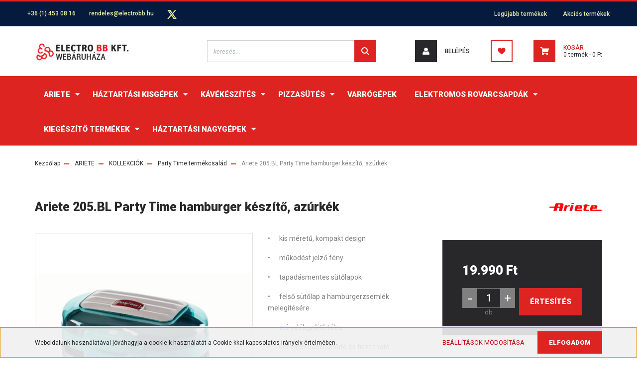

--- FILE ---
content_type: text/html; charset=UTF-8
request_url: https://www.pleinairrovarcsapda.hu/ariete-205bl-party-time-hamburger-keszito-azurkek-5823
body_size: 24249
content:
<!DOCTYPE html>
<html lang="hu" dir="ltr">
<head>
    <title>Ariete 205.BL Party Time hamburger készítő, azúrkék</title>
    <meta charset="utf-8">
    <meta name="description" content="Ariete 205.BL Party Time hamburger készítő, azúrkék termékünk most 19.990 Ft-os áron elérhető. Vásároljon kényelmesen és biztonságosan webáruházunkból, akár percek alatt!">
    <meta name="robots" content="index, follow">
    <link rel="image_src" href="https://electrobb.cdn.shoprenter.hu/custom/electrobb/image/data/product/ariete/party_time/Ariete_205_BL_hamburger_keszito_8003705121324_1.jpg.webp?lastmod=1712819480.1666342363">
    <meta property="og:title" content="Ariete 205.BL Party Time hamburger készítő, azúrkék" />
    <meta property="og:type" content="product" />
    <meta property="og:url" content="https://www.pleinairrovarcsapda.hu/ariete-205bl-party-time-hamburger-keszito-azurkek-5823" />
    <meta property="og:image" content="https://electrobb.cdn.shoprenter.hu/custom/electrobb/image/cache/w1910h1000q100/product/ariete/party_time/Ariete_205_BL_hamburger_keszito_8003705121324_1.jpg.webp?lastmod=1712819480.1666342363" />
    <meta property="og:description" content="•      kis méretű, kompakt design•      működést jelző fény•      tapadásmentes sütőlapok•      felső sütőlap a hamburgerzsemlék melegítésére•      zsiradékgyűjtő..." />
    <link href="https://electrobb.cdn.shoprenter.hu/custom/electrobb/image/data/bannerek/ebb_motivum_RGB.jpg?lastmod=1610551735.1666342363" rel="icon" />
    <link href="https://electrobb.cdn.shoprenter.hu/custom/electrobb/image/data/bannerek/ebb_motivum_RGB.jpg?lastmod=1610551735.1666342363" rel="apple-touch-icon" />
    <base href="https://www.pleinairrovarcsapda.hu:443" />
    <!-- Google tag (gtag.js) -->
<script async src="https://www.googletagmanager.com/gtag/js?id=G-208VH9JMVK"></script>
<script>
  window.dataLayer = window.dataLayer || [];
  function gtag(){dataLayer.push(arguments);}
  gtag('js', new Date());

  gtag('config', 'G-208VH9JMVK');
</script>

    <meta name="viewport" content="width=device-width, initial-scale=1, maximum-scale=1, user-scalable=0">
            <link href="https://www.pleinairrovarcsapda.hu/ariete-205bl-party-time-hamburger-keszito-azurkek-5823" rel="canonical">
    
            
                <link rel="preconnect" href="https://fonts.googleapis.com">
    <link rel="preconnect" href="https://fonts.gstatic.com" crossorigin>
    <link href="https://fonts.googleapis.com/css2?family=Roboto:ital,wght@0,300;0,400;0,500;0,700;0,900;1,300;1,400;1,500;1,700;1,900&display=swap" rel="stylesheet">
            <link rel="stylesheet" href="https://electrobb.cdn.shoprenter.hu/web/compiled/css/fancybox2.css?v=1769602146" media="screen">
            <link rel="stylesheet" href="https://electrobb.cdn.shoprenter.hu/custom/electrobb/catalog/view/theme/stockholm_global/style/1745914295.1585500970.0.1760364885.css?v=null.1666342363" media="screen">
        <script>
        window.nonProductQuality = 100;
    </script>
    <script src="//ajax.googleapis.com/ajax/libs/jquery/1.10.2/jquery.min.js"></script>
    <script>window.jQuery || document.write('<script src="https://electrobb.cdn.shoprenter.hu/catalog/view/javascript/jquery/jquery-1.10.2.min.js?v=1484139539"><\/script>');</script>
    <script type="text/javascript" src="//cdn.jsdelivr.net/npm/slick-carousel@1.8.1/slick/slick.min.js"></script>

                
        
    

    <!--Header JavaScript codes--><script src="https://electrobb.cdn.shoprenter.hu/web/compiled/js/base.js?v=1769602145"></script><script src="https://electrobb.cdn.shoprenter.hu/web/compiled/js/countdown.js?v=1769602145"></script><script src="https://electrobb.cdn.shoprenter.hu/web/compiled/js/fancybox2.js?v=1769602145"></script><script src="https://electrobb.cdn.shoprenter.hu/web/compiled/js/productreview.js?v=1769602145"></script><script src="https://electrobb.cdn.shoprenter.hu/web/compiled/js/before_starter2_head.js?v=1769602145"></script><script src="https://electrobb.cdn.shoprenter.hu/web/compiled/js/before_starter2_productpage.js?v=1769602145"></script><script src="https://electrobb.cdn.shoprenter.hu/web/compiled/js/nanobar.js?v=1769602145"></script><!--Header jQuery onLoad scripts--><script>window.countdownFormat='%D:%H:%M:%S';var BASEURL='https://www.pleinairrovarcsapda.hu';Currency={"symbol_left":"","symbol_right":" Ft","decimal_place":0,"decimal_point":",","thousand_point":".","currency":"HUF","value":1};var ShopRenter=ShopRenter||{};ShopRenter.product={"id":5823,"sku":"205-BL","currency":"HUF","unitName":"db","price":19990,"name":"Ariete 205.BL Party Time hamburger k\u00e9sz\u00edt\u0151, az\u00fark\u00e9k","brand":"ARIETE","currentVariant":[],"parent":{"id":5823,"sku":"205-BL","unitName":"db","price":19990,"name":"Ariete 205.BL Party Time hamburger k\u00e9sz\u00edt\u0151, az\u00fark\u00e9k"}};$(document).ready(function(){$('.fancybox').fancybox({maxWidth:820,maxHeight:650,afterLoad:function(){wrapCSS=$(this.element).data('fancybox-wrapcss');if(wrapCSS){$('.fancybox-wrap').addClass(wrapCSS);}},helpers:{thumbs:{width:50,height:50}}});$('.fancybox-inline').fancybox({maxWidth:820,maxHeight:650,type:'inline'});});$(window).load(function(){var init_relatedproducts_Scroller=function(){$("#relatedproducts .aurora-scroll-click-mode").each(function(){var max=0;$(this).find($(".list_prouctname")).each(function(){var h=$(this).height();max=h>max?h:max;});$(this).find($(".list_prouctname")).each(function(){$(this).height(max);});});$("#relatedproducts .aurora-scroll-click-mode").auroraScroll({autoMode:"click",frameRate:60,speed:2.5,direction:-1,elementClass:"product-snapshot",pauseAfter:false,horizontal:true,visible:1,arrowsPosition:1},function(){initAurora();});}
init_relatedproducts_Scroller();});</script><script src="https://electrobb.cdn.shoprenter.hu/web/compiled/js/vue/manifest.bundle.js?v=1769602142"></script><script>var ShopRenter=ShopRenter||{};ShopRenter.onCartUpdate=function(callable){document.addEventListener('cartChanged',callable)};ShopRenter.onItemAdd=function(callable){document.addEventListener('AddToCart',callable)};ShopRenter.onItemDelete=function(callable){document.addEventListener('deleteCart',callable)};ShopRenter.onSearchResultViewed=function(callable){document.addEventListener('AuroraSearchResultViewed',callable)};ShopRenter.onSubscribedForNewsletter=function(callable){document.addEventListener('AuroraSubscribedForNewsletter',callable)};ShopRenter.onCheckoutInitiated=function(callable){document.addEventListener('AuroraCheckoutInitiated',callable)};ShopRenter.onCheckoutShippingInfoAdded=function(callable){document.addEventListener('AuroraCheckoutShippingInfoAdded',callable)};ShopRenter.onCheckoutPaymentInfoAdded=function(callable){document.addEventListener('AuroraCheckoutPaymentInfoAdded',callable)};ShopRenter.onCheckoutOrderConfirmed=function(callable){document.addEventListener('AuroraCheckoutOrderConfirmed',callable)};ShopRenter.onCheckoutOrderPaid=function(callable){document.addEventListener('AuroraOrderPaid',callable)};ShopRenter.onCheckoutOrderPaidUnsuccessful=function(callable){document.addEventListener('AuroraOrderPaidUnsuccessful',callable)};ShopRenter.onProductPageViewed=function(callable){document.addEventListener('AuroraProductPageViewed',callable)};ShopRenter.onMarketingConsentChanged=function(callable){document.addEventListener('AuroraMarketingConsentChanged',callable)};ShopRenter.onCustomerRegistered=function(callable){document.addEventListener('AuroraCustomerRegistered',callable)};ShopRenter.onCustomerLoggedIn=function(callable){document.addEventListener('AuroraCustomerLoggedIn',callable)};ShopRenter.onCustomerUpdated=function(callable){document.addEventListener('AuroraCustomerUpdated',callable)};ShopRenter.onCartPageViewed=function(callable){document.addEventListener('AuroraCartPageViewed',callable)};ShopRenter.customer={"userId":0,"userClientIP":"18.218.126.134","userGroupId":21,"customerGroupTaxMode":"gross","customerGroupPriceMode":"only_gross","email":"","phoneNumber":"","name":{"firstName":"","lastName":""}};ShopRenter.theme={"name":"stockholm_global","family":"stockholm","parent":""};ShopRenter.shop={"name":"electrobb","locale":"hu","currency":{"code":"HUF","rate":1},"domain":"electrobb.myshoprenter.hu"};ShopRenter.page={"route":"product\/product","queryString":"ariete-205bl-party-time-hamburger-keszito-azurkek-5823"};ShopRenter.formSubmit=function(form,callback){callback();};let loadedAsyncScriptCount=0;function asyncScriptLoaded(position){loadedAsyncScriptCount++;if(position==='body'){if(document.querySelectorAll('.async-script-tag').length===loadedAsyncScriptCount){if(/complete|interactive|loaded/.test(document.readyState)){document.dispatchEvent(new CustomEvent('asyncScriptsLoaded',{}));}else{document.addEventListener('DOMContentLoaded',()=>{document.dispatchEvent(new CustomEvent('asyncScriptsLoaded',{}));});}}}}</script><script type="text/javascript"src="https://electrobb.cdn.shoprenter.hu/web/compiled/js/vue/customerEventDispatcher.bundle.js?v=1769602142"></script>                <script>window["bp"]=window["bp"]||function(){(window["bp"].q=window["bp"].q||[]).push(arguments);};window["bp"].l=1*new Date();scriptElement=document.createElement("script");firstScript=document.getElementsByTagName("script")[0];scriptElement.async=true;scriptElement.src='https://pixel.barion.com/bp.js';firstScript.parentNode.insertBefore(scriptElement,firstScript);window['barion_pixel_id']='BP-e8lzkAz2gG-89';bp('init','addBarionPixelId','BP-e8lzkAz2gG-89');</script><noscript>
    <img height="1" width="1" style="display:none" alt="Barion Pixel" src="https://pixel.barion.com/a.gif?ba_pixel_id='BP-e8lzkAz2gG-89'&ev=contentView&noscript=1">
</noscript>
                        <script type="text/javascript" src="https://electrobb.cdn.shoprenter.hu/web/compiled/js/vue/fullBarionPixel.bundle.js?v=1769602142"></script>


            
            <script>window.dataLayer=window.dataLayer||[];function gtag(){dataLayer.push(arguments)};var ShopRenter=ShopRenter||{};ShopRenter.config=ShopRenter.config||{};ShopRenter.config.googleConsentModeDefaultValue="denied";</script>                        <script type="text/javascript" src="https://electrobb.cdn.shoprenter.hu/web/compiled/js/vue/googleConsentMode.bundle.js?v=1769602142"></script>

            
            
            
            
                <!--Global site tag(gtag.js)--><script async src="https://www.googletagmanager.com/gtag/js?id="></script><script>window.dataLayer=window.dataLayer||[];function gtag(){dataLayer.push(arguments);}
gtag('js',new Date());gtag('config','');</script>                                <script type="text/javascript" src="https://electrobb.cdn.shoprenter.hu/web/compiled/js/vue/GA4EventSender.bundle.js?v=1769602142"></script>

    
    
</head>

<body id="body" class="page-body product-page-body show-quantity-in-module stockholm_global-body" role="document">

                    

<!-- cached --><div class="Fixed nanobar js-nanobar-first-login">
    <div class="container nanobar-container">
        <div class="row flex-column flex-sm-row">
            <div class="col-12 col-sm-6 col-lg-8 nanobar-text-cookies align-self-center text-sm-left">
                Weboldalunk használatával jóváhagyja a cookie-k használatát a Cookie-kkal kapcsolatos irányelv értelmében.
            </div>
            <div class="col-12 col-sm-6 col-lg-4 nanobar-buttons m-sm-0 text-center text-sm-right">
                <a href="" class="btn btn-link nanobar-settings-button js-nanobar-settings-button">
                    Beállítások módosítása
                </a>
                <a href="" class="btn btn-primary nanobar-btn js-nanobar-close-cookies" data-button-save-text="Beállítások mentése">
                    Elfogadom
                </a>
            </div>
        </div>
        <div class="nanobar-cookies js-nanobar-cookies flex-column flex-sm-row text-left pt-3 mt-3" style="display: none;">
            <div class="custom-control custom-checkbox">
                <input id="required_cookies" class="custom-control-input" type="checkbox" name="required_cookies" disabled checked/>
                <label for="required_cookies" class="custom-control-label">
                    Szükséges cookie-k
                    <div class="cookies-help-text">
                        Ezek a cookie-k segítenek abban, hogy a webáruház használható és működőképes legyen.
                    </div>
                </label>
            </div>
            <div class="custom-control custom-checkbox">
                <input id="marketing_cookies" class="custom-control-input js-nanobar-marketing-cookies" type="checkbox" name="marketing_cookies"
                         checked />
                <label for="marketing_cookies" class="custom-control-label">
                    Marketing cookie-k
                    <div class="cookies-help-text">
                        Ezeket a cookie-k segítenek abban, hogy az Ön érdeklődési körének megfelelő reklámokat és termékeket jelenítsük meg a webáruházban.
                    </div>
                </label>
            </div>
        </div>
    </div>
</div>

<script>
    (function ($) {
        $(document).ready(function () {
            new AuroraNanobar.FirstLogNanobarCheckbox(jQuery('.js-nanobar-first-login'), 'bottom');
        });
    })(jQuery);
</script>
<!-- /cached -->
<!-- cached --><div class="Fixed nanobar js-nanobar-free-shipping">
    <div class="container nanobar-container">
        <button type="button" class="close js-nanobar-close" aria-label="Close">
            <span aria-hidden="true">&times;</span>
        </button>
        <div class="nanobar-text px-3"></div>
    </div>
</div>

<script>$(document).ready(function(){document.nanobarInstance=new AuroraNanobar.FreeShippingNanobar($('.js-nanobar-free-shipping'),'bottom','0','','1');});</script><!-- /cached -->
                <!-- page-wrap -->

                <div class="page-wrap">
                            
    <header class="sticky-header d-none d-lg-block">
                    <div class="header-top-line">
                <div class="container">
                    <div class="header-top d-flex">
                        <div class="header-top-left d-flex align-items-center">
                                <div id="section-header_contact_stockholm" class="section-wrapper ">
    
    <div class="module content-module section-module section-contact header-section-contact shoprenter-section">
    <div class="module-body section-module-body">
        <div class="contact-wrapper-box d-flex">
                            <div class="header-contact-col header-contact-phone">
                    <a class="header-contact-link" href="tel:+36 (1) 453 08 16">
                        +36 (1) 453 08 16
                    </a>
                </div>
                                        <div class="header-contact-col header-contact-mail">
                    <a class="header-contact-link" href="mailto:rendeles@electrobb.hu">rendeles@electrobb.hu</a>
                </div>
                        <div class="header-contact-social-box">
                                                                                    <a class="header-contact-link" class="header-social-link" target="_blank" href="#">
                        <i>
                            <svg width="19" height="18" viewBox="0 0 19 18" fill="none" xmlns="http://www.w3.org/2000/svg">
    <path d="M11.1271 7.6874L17.3717 0.428571H15.8919L10.4697 6.73131L6.13903 0.428571H1.14411L7.69294 9.95943L1.14411 17.5714H2.62396L8.34992 10.9155L12.9234 17.5714H17.9184L11.1271 7.6874ZM3.15717 1.54258H5.43014L15.8926 16.5081H13.6196L3.15717 1.54258Z" fill="currentColor"/>
    <path fill-rule="evenodd" clip-rule="evenodd" d="M0.329554 0H6.36446L10.5077 6.02992L15.6952 0H18.3056L11.6671 7.71671L18.7327 18H12.6978L8.31178 11.6169L2.82052 18H0.209961L7.15272 9.93012L0.329554 0ZM1.9585 0.857143L8.23299 9.98874L2.07809 17.1429H2.42723L8.38788 10.2141L13.1489 17.1429H17.1038L10.5869 7.65809L16.4375 0.857143H16.0884L10.4316 7.4327L5.91343 0.857143H1.9585ZM2.33455 1.11401H5.65335L16.715 16.9367H13.3962L2.33455 1.11401ZM3.97962 1.97115L13.8428 16.0795H15.07L5.20675 1.97115H3.97962Z" fill="currentColor"/>
</svg>

                        </i>
                    </a>
                                            </div>
        </div>
    </div>
</div>


</div>

                        </div>
                        <div class="header-top-right d-flex ml-auto">
                            <!-- cached -->
    <ul class="nav headermenu-list">
                    <li class="nav-item">
                <a class="nav-link" href="https://www.pleinairrovarcsapda.hu/index.php?route=product/list&amp;latest=52"
                    target="_self"
                                        title="Legújabb termékek"
                >
                    Legújabb termékek
                </a>
                            </li>
                    <li class="nav-item">
                <a class="nav-link" href="https://www.pleinairrovarcsapda.hu/index.php?route=product/list&amp;special=1"
                    target="_self"
                                        title="Akciós termékek"
                >
                    Akciós termékek
                </a>
                            </li>
            </ul>
    <!-- /cached -->
                            <div class="header-language-currencies d-flex align-items-center">
                                
                                
                            </div>
                        </div>
                    </div>
                </div>
            </div>
            <div class="header-middle-line">
                <div class="container">
                    <div class="header-middle d-flex justify-content-between">
                        <!-- cached -->
    <a class="navbar-brand" href="/"><img style="border: 0; max-width: 200px;" src="https://electrobb.cdn.shoprenter.hu/custom/electrobb/image/cache/w200h45m00/ebb_logo_web.png?v=1610124687" title="ELECTRO BB WEBSHOP" alt="ELECTRO BB WEBSHOP" /></a>
<!-- /cached -->
                                                    
<div class="dropdown search-module d-flex">
    <div class="input-group">
        <input class="form-control disableAutocomplete" type="text" placeholder="keresés..." value=""
               id="filter_keyword" 
               onclick="this.value=(this.value==this.defaultValue)?'':this.value;"/>
        <div class="input-group-append">
            <button class="btn btn-primary" onclick="moduleSearch();">
                <svg width="16" height="16" viewBox="0 0 24 24" fill="currentColor" xmlns="https://www.w3.org/2000/svg">
    <path d="M17.6125 15.4913C18.7935 13.8785 19.4999 11.8975 19.4999 9.74998C19.4999 4.37403 15.1259 0 9.74993 0C4.37398 0 0 4.37403 0 9.74998C0 15.1259 4.37403 19.5 9.74998 19.5C11.8975 19.5 13.8787 18.7934 15.4915 17.6124L21.8789 23.9999L24 21.8788C24 21.8787 17.6125 15.4913 17.6125 15.4913ZM9.74998 16.4999C6.02782 16.4999 3.00001 13.4721 3.00001 9.74998C3.00001 6.02782 6.02782 3.00001 9.74998 3.00001C13.4721 3.00001 16.5 6.02782 16.5 9.74998C16.5 13.4721 13.4721 16.4999 9.74998 16.4999Z"/>
</svg>

            </button>
        </div>
    </div>

    <input type="hidden" id="filter_description" value="0"/>
    <input type="hidden" id="search_shopname" value="electrobb"/>
    <div id="results" class="dropdown-menu search-results p-0"></div>
</div>



                                                <!-- cached -->
    <ul class="nav login-list">
                    <li class="nav-item nav-item-login">
                <a class="nav-link d-flex align-items-center header-middle-link" href="index.php?route=account/login" title="Belépés">
                    <span class="btn d-flex justify-content-center align-items-center nav-item-login-icon header-icon-box">
                        <svg width="14" height="14" viewBox="0 0 24 24" fill="currentColor" xmlns="https://www.w3.org/2000/svg">
    <path d="M18.3622 11.696C16.8819 13.6134 14.6142 14.8278 12 14.8278C9.44882 14.8278 7.11811 13.6134 5.63779 11.696C2.20472 13.901 0 17.7358 0 21.986C0 23.1364 0.88189 23.9992 1.98425 23.9992H21.9843C23.1181 24.0312 24 23.0725 24 21.986C24 17.7358 21.7953 13.8691 18.3622 11.696Z"/>
    <path d="M12 0C8.40945 0 5.51181 2.97194 5.51181 6.58301C5.51181 10.226 8.44094 13.166 12 13.166C15.5591 13.166 18.4882 10.258 18.4882 6.58301C18.4882 2.90803 15.5906 0 12 0Z"/>
</svg>

                    </span>
                    <span class="d-flex login-item-title">
                        Belépés
                    </span>
                </a>
            </li>
            <li class="nav-item nav-item-register d-none">
                <a class="nav-link" href="index.php?route=account/create" title="Regisztráció">
                    Regisztráció
                </a>
            </li>
            </ul>
<!-- /cached -->
                        <hx:include src="/_fragment?_path=_format%3Dhtml%26_locale%3Den%26_controller%3Dmodule%252Fwishlist&amp;_hash=UBHxqcMrGl6dzrqWDItXtxfQjleBkXVu8anygvArY%2BU%3D"></hx:include>
                        <div id="js-cart" class="d-md-flex align-items-md-center">
                            <hx:include src="/_fragment?_path=_format%3Dhtml%26_locale%3Den%26_controller%3Dmodule%252Fcart&amp;_hash=gqtbRNvS6zDVxucSTH4h8rjyqU1IXZlD1zDL7SwpZcU%3D"></hx:include>
                        </div>
                    </div>
                </div>
            </div>
            <div class="header-bottom-line">
                <div class="container">
                    <div class="header-bottom">
                        <nav class="navbar navbar-expand-lg justify-content-between">
                            


                    
            <div id="module_category_wrapper" class="module-category-wrapper">
    
    <div id="category" class="module content-module header-position category-module" >
                <div class="module-body">
                        <div id="category-nav">
            


<ul class="nav nav-pills category category-menu sf-menu sf-horizontal cached">
    <li id="cat_1837" class="nav-item item category-list module-list parent even">
    <a href="https://www.pleinairrovarcsapda.hu/ARIETE" class="nav-link">
        <span>ARIETE</span>
    </a>
            <ul class="nav flex-column children"><li id="cat_1871" class="nav-item item category-list module-list parent even">
    <a href="https://www.pleinairrovarcsapda.hu/ARIETE/kavekeszites" class="nav-link">
        <span>Kávékészítés</span>
    </a>
            <ul class="nav flex-column children"><li id="cat_2094" class="nav-item item category-list module-list even">
    <a href="https://www.pleinairrovarcsapda.hu/ARIETE/kavekeszites/automata-kavefozok-2094" class="nav-link">
        <span>Automata kávéfőzők</span>
    </a>
    </li><li id="cat_2026" class="nav-item item category-list module-list odd">
    <a href="https://www.pleinairrovarcsapda.hu/ARIETE/kavekeszites/manualis-eszpresszo-kavefozok-2026" class="nav-link">
        <span>Manuális eszpresszó kávéfőzők</span>
    </a>
    </li><li id="cat_2032" class="nav-item item category-list module-list even">
    <a href="https://www.pleinairrovarcsapda.hu/ARIETE/kavekeszites/kotyogok-2032" class="nav-link">
        <span>Kotyogók</span>
    </a>
    </li><li id="cat_2029" class="nav-item item category-list module-list odd">
    <a href="https://www.pleinairrovarcsapda.hu/ARIETE/kavekeszites/filteres-kavefozok-2029" class="nav-link">
        <span>Filteres kávéfőzők</span>
    </a>
    </li><li id="cat_2037" class="nav-item item category-list module-list even">
    <a href="https://www.pleinairrovarcsapda.hu/ARIETE/kavekeszites/kaveorlok-2037" class="nav-link">
        <span>Kávéőrlők</span>
    </a>
    </li><li id="cat_1908" class="nav-item item category-list module-list odd">
    <a href="https://www.pleinairrovarcsapda.hu/ARIETE/kavekeszites/tejhabosito" class="nav-link">
        <span>Tejhabosítók</span>
    </a>
    </li><li id="cat_2056" class="nav-item item category-list module-list even">
    <a href="https://www.pleinairrovarcsapda.hu/ARIETE/kavekeszites/kiegeszitok-kavekesziteshez-2056" class="nav-link">
        <span>Kiegészítők kávékészítéshez</span>
    </a>
    </li></ul>
    </li><li id="cat_1875" class="nav-item item category-list module-list odd">
    <a href="https://www.pleinairrovarcsapda.hu/ARIETE/pizzasutok" class="nav-link">
        <span>Pizzasütés</span>
    </a>
    </li><li id="cat_1966" class="nav-item item category-list module-list even">
    <a href="https://www.pleinairrovarcsapda.hu/ARIETE/air-fryerek-1966" class="nav-link">
        <span>Air fryerek</span>
    </a>
    </li><li id="cat_2024" class="nav-item item category-list module-list parent odd">
    <a href="https://www.pleinairrovarcsapda.hu/ARIETE/kollekciok-2024" class="nav-link">
        <span>KOLLEKCIÓK</span>
    </a>
            <ul class="nav flex-column children"><li id="cat_2015" class="nav-item item category-list module-list even">
    <a href="https://www.pleinairrovarcsapda.hu/ARIETE/kollekciok-2024/positano" class="nav-link">
        <span>Positano termékcsalád</span>
    </a>
    </li><li id="cat_2016" class="nav-item item category-list module-list odd">
    <a href="https://www.pleinairrovarcsapda.hu/ARIETE/kollekciok-2024/capri" class="nav-link">
        <span>Capri termékcsalád</span>
    </a>
    </li><li id="cat_1911" class="nav-item item category-list module-list even">
    <a href="https://www.pleinairrovarcsapda.hu/ARIETE/kollekciok-2024/vintage" class="nav-link">
        <span>Vintage termékcsalád</span>
    </a>
    </li><li id="cat_1918" class="nav-item item category-list module-list odd">
    <a href="https://www.pleinairrovarcsapda.hu/ARIETE/kollekciok-2024/Ariete_Moderna_termekcsalad" class="nav-link">
        <span>Moderna termékcsalád</span>
    </a>
    </li><li id="cat_1848" class="nav-item item category-list module-list even">
    <a href="https://www.pleinairrovarcsapda.hu/ARIETE/kollekciok-2024/party_time_termekcsalad" class="nav-link">
        <span>Party Time termékcsalád</span>
    </a>
    </li><li id="cat_1970" class="nav-item item category-list module-list odd">
    <a href="https://www.pleinairrovarcsapda.hu/ARIETE/kollekciok-2024/breakfast-1970" class="nav-link">
        <span>Breakfast termékcsalád</span>
    </a>
    </li><li id="cat_1851" class="nav-item item category-list module-list even">
    <a href="https://www.pleinairrovarcsapda.hu/ARIETE/kollekciok-2024/metal_termekcsalad" class="nav-link">
        <span>Metal termékcsalád</span>
    </a>
    </li><li id="cat_1849" class="nav-item item category-list module-list odd">
    <a href="https://www.pleinairrovarcsapda.hu/ARIETE/kollekciok-2024/orange_termekcsalad" class="nav-link">
        <span>Colorati termékcsalád</span>
    </a>
    </li><li id="cat_1912" class="nav-item item category-list module-list even">
    <a href="https://www.pleinairrovarcsapda.hu/ARIETE/kollekciok-2024/Ariete_Classica" class="nav-link">
        <span>Classica termékcsalád</span>
    </a>
    </li></ul>
    </li><li id="cat_1843" class="nav-item item category-list module-list parent even">
    <a href="https://www.pleinairrovarcsapda.hu/ARIETE/konyhai_eszkozok" class="nav-link">
        <span>Konyhai eszközök</span>
    </a>
            <ul class="nav flex-column children"><li id="cat_1864" class="nav-item item category-list module-list even">
    <a href="https://www.pleinairrovarcsapda.hu/ARIETE/konyhai_eszkozok/apritok_es_reszelok" class="nav-link">
        <span>Aprítók,  és reszelők</span>
    </a>
    </li><li id="cat_1869" class="nav-item item category-list module-list odd">
    <a href="https://www.pleinairrovarcsapda.hu/ARIETE/konyhai_eszkozok/citruspresek" class="nav-link">
        <span>Citrusprések</span>
    </a>
    </li><li id="cat_1866" class="nav-item item category-list module-list even">
    <a href="https://www.pleinairrovarcsapda.hu/ARIETE/konyhai_eszkozok/elektromos_grillsutok" class="nav-link">
        <span>Elektromos grillsütők</span>
    </a>
    </li><li id="cat_1868" class="nav-item item category-list module-list odd">
    <a href="https://www.pleinairrovarcsapda.hu/ARIETE/konyhai_eszkozok/fagylalt-es-joghurtkeszitok" class="nav-link">
        <span>Fagylalt- és joghurtkészítők</span>
    </a>
    </li><li id="cat_1872" class="nav-item item category-list module-list even">
    <a href="https://www.pleinairrovarcsapda.hu/ARIETE/konyhai_eszkozok/kenyersutok-es-piritok" class="nav-link">
        <span>Keny&eacute;rs&uuml;tők &eacute;s -pir&iacute;t&oacute;k</span>
    </a>
    </li><li id="cat_1873" class="nav-item item category-list module-list odd">
    <a href="https://www.pleinairrovarcsapda.hu/ARIETE/konyhai_eszkozok/Konyhagepek-es-Food_processorok" class="nav-link">
        <span>Konyhagépek </span>
    </a>
    </li><li id="cat_1874" class="nav-item item category-list module-list even">
    <a href="https://www.pleinairrovarcsapda.hu/ARIETE/konyhai_eszkozok/passzirozok" class="nav-link">
        <span>Passz&iacute;roz&oacute;k</span>
    </a>
    </li><li id="cat_1876" class="nav-item item category-list module-list odd">
    <a href="https://www.pleinairrovarcsapda.hu/ARIETE/konyhai_eszkozok/szendvicssutok" class="nav-link">
        <span>Szendvics/Gofri/Muffin és Fánk sütők</span>
    </a>
    </li><li id="cat_1878" class="nav-item item category-list module-list even">
    <a href="https://www.pleinairrovarcsapda.hu/ARIETE/konyhai_eszkozok/turmixok_mixerek" class="nav-link">
        <span>Turmixg&eacute;pek &eacute;s mixerek</span>
    </a>
    </li><li id="cat_1879" class="nav-item item category-list module-list odd">
    <a href="https://www.pleinairrovarcsapda.hu/ARIETE/konyhai_eszkozok/vizforralok_teafozok" class="nav-link">
        <span>V&iacute;zforral&oacute;k &eacute;s teafőzők</span>
    </a>
    </li></ul>
    </li><li id="cat_1844" class="nav-item item category-list module-list parent odd">
    <a href="https://www.pleinairrovarcsapda.hu/ARIETE/takaritas" class="nav-link">
        <span>Takarítás</span>
    </a>
            <ul class="nav flex-column children"><li id="cat_1880" class="nav-item item category-list module-list even">
    <a href="https://www.pleinairrovarcsapda.hu/ARIETE/takaritas/nagynyomasu-goztisztito" class="nav-link">
        <span>Gőztisztítók</span>
    </a>
    </li><li id="cat_1845" class="nav-item item category-list module-list parent odd">
    <a href="https://www.pleinairrovarcsapda.hu/ARIETE/takaritas/padloapolas" class="nav-link">
        <span>Padlóápolás</span>
    </a>
            <ul class="nav flex-column children"><li id="cat_1898" class="nav-item item category-list module-list even">
    <a href="https://www.pleinairrovarcsapda.hu/ARIETE/takaritas/padloapolas/kezi_porszivok" class="nav-link">
        <span>Kézi porszívók</span>
    </a>
    </li><li id="cat_2036" class="nav-item item category-list module-list odd">
    <a href="https://www.pleinairrovarcsapda.hu/ARIETE/takaritas/padloapolas/morzsaporszivok-2036" class="nav-link">
        <span>Morzsaporszívók</span>
    </a>
    </li></ul>
    </li></ul>
    </li><li id="cat_1846" class="nav-item item category-list module-list parent even">
    <a href="https://www.pleinairrovarcsapda.hu/ARIETE/ruhaapolas" class="nav-link">
        <span>Ruhaápolás</span>
    </a>
            <ul class="nav flex-column children"><li id="cat_1887" class="nav-item item category-list module-list even">
    <a href="https://www.pleinairrovarcsapda.hu/ARIETE/ruhaapolas/uti_vasalok" class="nav-link">
        <span>&Uacute;ti vasal&oacute;k</span>
    </a>
    </li><li id="cat_1885" class="nav-item item category-list module-list odd">
    <a href="https://www.pleinairrovarcsapda.hu/ARIETE/ruhaapolas/gozolos_vasalok" class="nav-link">
        <span>Gőz&ouml;lős vasal&oacute;k</span>
    </a>
    </li><li id="cat_1886" class="nav-item item category-list module-list even">
    <a href="https://www.pleinairrovarcsapda.hu/ARIETE/ruhaapolas/gozallomasok" class="nav-link">
        <span>Gőzállomások</span>
    </a>
    </li><li id="cat_2035" class="nav-item item category-list module-list odd">
    <a href="https://www.pleinairrovarcsapda.hu/ARIETE/ruhaapolas/kezi-gozolok-2035" class="nav-link">
        <span>Kézi gőzölők</span>
    </a>
    </li></ul>
    </li><li id="cat_1915" class="nav-item item category-list module-list parent odd">
    <a href="https://www.pleinairrovarcsapda.hu/ARIETE/Szepségapolas" class="nav-link">
        <span>Szépségápolás</span>
    </a>
            <ul class="nav flex-column children"><li id="cat_1852" class="nav-item item category-list module-list even">
    <a href="https://www.pleinairrovarcsapda.hu/ARIETE/Szepségapolas/Gold_Hair_termekcsalad" class="nav-link">
        <span>Gold Hair hajápolási termékcsalád</span>
    </a>
    </li></ul>
    </li><li id="cat_1920" class="nav-item item category-list module-list parent even">
    <a href="https://www.pleinairrovarcsapda.hu/ARIETE/ventilator" class="nav-link">
        <span>Hűtés-fűtés és légkezelés</span>
    </a>
            <ul class="nav flex-column children"><li id="cat_1926" class="nav-item item category-list module-list even">
    <a href="https://www.pleinairrovarcsapda.hu/ARIETE/ventilator/fertotlenites-1926" class="nav-link">
        <span>Fertőtlenítés</span>
    </a>
    </li></ul>
    </li></ul>
    </li><li id="cat_2059" class="nav-item item category-list module-list parent odd">
    <a href="https://www.pleinairrovarcsapda.hu/konyhai-kisgepek-2059" class="nav-link">
        <span>HÁZTARTÁSI KISGÉPEK</span>
    </a>
            <ul class="nav flex-column children"><li id="cat_2060" class="nav-item item category-list module-list parent even">
    <a href="https://www.pleinairrovarcsapda.hu/konyhai-kisgepek-2059/etelelokeszites-2060" class="nav-link">
        <span>Étel(elő)készítés</span>
    </a>
            <ul class="nav flex-column children"><li id="cat_2072" class="nav-item item category-list module-list even">
    <a href="https://www.pleinairrovarcsapda.hu/konyhai-kisgepek-2059/etelelokeszites-2060/apritok-2072" class="nav-link">
        <span>Aprítók</span>
    </a>
    </li><li id="cat_2069" class="nav-item item category-list module-list odd">
    <a href="https://www.pleinairrovarcsapda.hu/konyhai-kisgepek-2059/etelelokeszites-2060/citruspresek-2069" class="nav-link">
        <span>Citrusprések</span>
    </a>
    </li><li id="cat_2062" class="nav-item item category-list module-list even">
    <a href="https://www.pleinairrovarcsapda.hu/konyhai-kisgepek-2059/etelelokeszites-2060/husdaralok-2062" class="nav-link">
        <span>Húsdarálók</span>
    </a>
    </li><li id="cat_2095" class="nav-item item category-list module-list odd">
    <a href="https://www.pleinairrovarcsapda.hu/konyhai-kisgepek-2059/etelelokeszites-2060/kezi-mixerek-botmixerek-turmixgepek-2095" class="nav-link">
        <span>Kézi mixerek, botmixerek, turmixgépek</span>
    </a>
    </li><li id="cat_1980" class="nav-item item category-list module-list even">
    <a href="https://www.pleinairrovarcsapda.hu/konyhai-kisgepek-2059/etelelokeszites-2060/konyhai-merleg-1980" class="nav-link">
        <span>Konyhai mérlegek</span>
    </a>
    </li><li id="cat_2074" class="nav-item item category-list module-list odd">
    <a href="https://www.pleinairrovarcsapda.hu/konyhai-kisgepek-2059/etelelokeszites-2060/konyhai-robotgepek-2074" class="nav-link">
        <span>Konyhai robotgépek</span>
    </a>
    </li><li id="cat_1914" class="nav-item item category-list module-list even">
    <a href="https://www.pleinairrovarcsapda.hu/konyhai-kisgepek-2059/etelelokeszites-2060/rgv-italy" class="nav-link">
        <span>Szeletelőgépek</span>
    </a>
    </li></ul>
    </li><li id="cat_2065" class="nav-item item category-list module-list parent odd">
    <a href="https://www.pleinairrovarcsapda.hu/konyhai-kisgepek-2059/ivoviz-megoldasok-2065" class="nav-link">
        <span>Ivóvíz megoldások</span>
    </a>
            <ul class="nav flex-column children"><li id="cat_2000" class="nav-item item category-list module-list even">
    <a href="https://www.pleinairrovarcsapda.hu/konyhai-kisgepek-2059/ivoviz-megoldasok-2065/sodapop-2000" class="nav-link">
        <span>Szódagépek</span>
    </a>
    </li><li id="cat_2007" class="nav-item item category-list module-list odd">
    <a href="https://www.pleinairrovarcsapda.hu/konyhai-kisgepek-2059/ivoviz-megoldasok-2065/tartozek-2007" class="nav-link">
        <span>Szódagép tartozékok</span>
    </a>
    </li><li id="cat_1988" class="nav-item item category-list module-list even">
    <a href="https://www.pleinairrovarcsapda.hu/konyhai-kisgepek-2059/ivoviz-megoldasok-2065/bwt-vizszuro-kancso" class="nav-link">
        <span>Vízszűrő kancsók</span>
    </a>
    </li><li id="cat_1991" class="nav-item item category-list module-list odd">
    <a href="https://www.pleinairrovarcsapda.hu/konyhai-kisgepek-2059/ivoviz-megoldasok-2065/bwt-szurobetetek" class="nav-link">
        <span>Vízszűrő betétek kancsókhoz</span>
    </a>
    </li></ul>
    </li><li id="cat_2067" class="nav-item item category-list module-list parent even">
    <a href="https://www.pleinairrovarcsapda.hu/konyhai-kisgepek-2059/sutes-fozes-2067" class="nav-link">
        <span>Sütés-főzés</span>
    </a>
            <ul class="nav flex-column children"><li id="cat_2076" class="nav-item item category-list module-list even">
    <a href="https://www.pleinairrovarcsapda.hu/konyhai-kisgepek-2059/sutes-fozes-2067/air-fryerek-2076" class="nav-link">
        <span>Air fryerek</span>
    </a>
    </li><li id="cat_2091" class="nav-item item category-list module-list odd">
    <a href="https://www.pleinairrovarcsapda.hu/konyhai-kisgepek-2059/sutes-fozes-2067/kenyerpiritok-2091" class="nav-link">
        <span>Kenyérpirítók</span>
    </a>
    </li><li id="cat_2088" class="nav-item item category-list module-list even">
    <a href="https://www.pleinairrovarcsapda.hu/konyhai-kisgepek-2059/sutes-fozes-2067/szendvics-goffri-muffinsutok-2088" class="nav-link">
        <span>Szendvics-, goffri-, muffinsütők</span>
    </a>
    </li><li id="cat_1973" class="nav-item item category-list module-list odd">
    <a href="https://www.pleinairrovarcsapda.hu/konyhai-kisgepek-2059/sutes-fozes-2067/simac" class="nav-link">
        <span>Tésztakészítés</span>
    </a>
    </li></ul>
    </li><li id="cat_2079" class="nav-item item category-list module-list parent odd">
    <a href="https://www.pleinairrovarcsapda.hu/konyhai-kisgepek-2059/szepseg-es-egeszseg-2079" class="nav-link">
        <span>Szépség és egészség</span>
    </a>
            <ul class="nav flex-column children"><li id="cat_2098" class="nav-item item category-list module-list even">
    <a href="https://www.pleinairrovarcsapda.hu/konyhai-kisgepek-2059/szepseg-es-egeszseg-2079/hajszaritok-hajvasalok-2098" class="nav-link">
        <span>Hajszárítók, hajvasalók</span>
    </a>
    </li><li id="cat_2082" class="nav-item item category-list module-list odd">
    <a href="https://www.pleinairrovarcsapda.hu/konyhai-kisgepek-2059/szepseg-es-egeszseg-2079/szemelymerlegek-2082" class="nav-link">
        <span>Személymérlegek</span>
    </a>
    </li></ul>
    </li></ul>
    </li><li id="cat_2041" class="nav-item item category-list module-list parent even">
    <a href="https://www.pleinairrovarcsapda.hu/kavekeszites-2041" class="nav-link">
        <span>KÁVÉKÉSZÍTÉS</span>
    </a>
            <ul class="nav flex-column children"><li id="cat_2047" class="nav-item item category-list module-list even">
    <a href="https://www.pleinairrovarcsapda.hu/kavekeszites-2041/kotyogo-kavefozok-2047" class="nav-link">
        <span>Kotyogó kávéfőzők</span>
    </a>
    </li><li id="cat_2046" class="nav-item item category-list module-list odd">
    <a href="https://www.pleinairrovarcsapda.hu/kavekeszites-2041/manualis-eszpresszo-kavefozok-2046" class="nav-link">
        <span>Manuális eszpresszó kávéfőzők</span>
    </a>
    </li><li id="cat_2044" class="nav-item item category-list module-list even">
    <a href="https://www.pleinairrovarcsapda.hu/kavekeszites-2041/automata-kavefozok-2044" class="nav-link">
        <span>Automata kávéfőzők</span>
    </a>
    </li><li id="cat_2043" class="nav-item item category-list module-list odd">
    <a href="https://www.pleinairrovarcsapda.hu/kavekeszites-2041/filteres-kavefozok-2043" class="nav-link">
        <span>Filteres kávéfőzők</span>
    </a>
    </li><li id="cat_2050" class="nav-item item category-list module-list even">
    <a href="https://www.pleinairrovarcsapda.hu/kavekeszites-2041/kaveorlok-2050" class="nav-link">
        <span>Kávéőrlők</span>
    </a>
    </li><li id="cat_2052" class="nav-item item category-list module-list odd">
    <a href="https://www.pleinairrovarcsapda.hu/kavekeszites-2041/tejhabositok-2052" class="nav-link">
        <span>Tejhabosítők</span>
    </a>
    </li><li id="cat_2012" class="nav-item item category-list module-list even">
    <a href="https://www.pleinairrovarcsapda.hu/kavekeszites-2041/kave-2012" class="nav-link">
        <span>Kávék</span>
    </a>
    </li><li id="cat_2055" class="nav-item item category-list module-list odd">
    <a href="https://www.pleinairrovarcsapda.hu/kavekeszites-2041/kiegeszitok-kavezashoz-2055" class="nav-link">
        <span>Kiegészítők kávézáshoz</span>
    </a>
    </li></ul>
    </li><li id="cat_2083" class="nav-item item category-list module-list parent odd">
    <a href="https://www.pleinairrovarcsapda.hu/pizzasutes-2083" class="nav-link">
        <span>PIZZASÜTÉS</span>
    </a>
            <ul class="nav flex-column children"><li id="cat_2085" class="nav-item item category-list module-list even">
    <a href="https://www.pleinairrovarcsapda.hu/pizzasutes-2083/pizzasuto-kemence-2085" class="nav-link">
        <span>Pizzasütő kemence</span>
    </a>
    </li><li id="cat_2084" class="nav-item item category-list module-list odd">
    <a href="https://www.pleinairrovarcsapda.hu/pizzasutes-2083/pizzasutok-2084" class="nav-link">
        <span>Pizzasütők</span>
    </a>
    </li></ul>
    </li><li id="cat_1919" class="nav-item item category-list module-list even">
    <a href="https://www.pleinairrovarcsapda.hu/VERITAS" class="nav-link">
        <span>VARRÓGÉPEK</span>
    </a>
    </li><li id="cat_2021" class="nav-item item category-list module-list parent odd">
    <a href="https://www.pleinairrovarcsapda.hu/elektromos-rovarcsapdak-2021" class="nav-link">
        <span>ELEKTROMOS ROVARCSAPDÁK</span>
    </a>
            <ul class="nav flex-column children"><li id="cat_1925" class="nav-item item category-list module-list even">
    <a href="https://www.pleinairrovarcsapda.hu/elektromos-rovarcsapdak-2021/plein-air-1925" class="nav-link">
        <span>PLEIN AIR</span>
    </a>
    </li><li id="cat_1942" class="nav-item item category-list module-list odd">
    <a href="https://www.pleinairrovarcsapda.hu/elektromos-rovarcsapdak-2021/zinas-1942" class="nav-link">
        <span>ZINAS</span>
    </a>
    </li></ul>
    </li><li id="cat_2023" class="nav-item item category-list module-list parent even">
    <a href="https://www.pleinairrovarcsapda.hu/kiegeszitok-es-karbantartasi-eszkozok-2023" class="nav-link">
        <span>KIEGÉSZÍTŐ TERMÉKEK</span>
    </a>
            <ul class="nav flex-column children"><li id="cat_2018" class="nav-item item category-list module-list even">
    <a href="https://www.pleinairrovarcsapda.hu/kiegeszitok-es-karbantartasi-eszkozok-2023/careprotect-2018" class="nav-link">
        <span>CARE+PROTECT</span>
    </a>
    </li><li id="cat_1923" class="nav-item item category-list module-list odd">
    <a href="https://www.pleinairrovarcsapda.hu/kiegeszitok-es-karbantartasi-eszkozok-2023/leifheit-1923" class="nav-link">
        <span>LEIFHEIT</span>
    </a>
    </li><li id="cat_1841" class="nav-item item category-list module-list parent even">
    <a href="https://www.pleinairrovarcsapda.hu/kiegeszitok-es-karbantartasi-eszkozok-2023/WPRO" class="nav-link">
        <span>WPRO</span>
    </a>
            <ul class="nav flex-column children"><li id="cat_1858" class="nav-item item category-list module-list even">
    <a href="https://www.pleinairrovarcsapda.hu/kiegeszitok-es-karbantartasi-eszkozok-2023/WPRO/haztartasi_termekek" class="nav-link">
        <span>Háztartási termékek</span>
    </a>
    </li><li id="cat_1859" class="nav-item item category-list module-list odd">
    <a href="https://www.pleinairrovarcsapda.hu/kiegeszitok-es-karbantartasi-eszkozok-2023/WPRO/hutes_fagyasztas_klima" class="nav-link">
        <span>Hűtés-Fagyasztás, Klíma</span>
    </a>
    </li><li id="cat_1860" class="nav-item item category-list module-list even">
    <a href="https://www.pleinairrovarcsapda.hu/kiegeszitok-es-karbantartasi-eszkozok-2023/WPRO/mosas_mosogatas" class="nav-link">
        <span>Mosás-mosogatás</span>
    </a>
    </li><li id="cat_1861" class="nav-item item category-list module-list odd">
    <a href="https://www.pleinairrovarcsapda.hu/kiegeszitok-es-karbantartasi-eszkozok-2023/WPRO/sutes-fozes" class="nav-link">
        <span>Sütés, főzés</span>
    </a>
    </li></ul>
    </li></ul>
    </li><li id="cat_2040" class="nav-item item category-list module-list parent odd">
    <a href="https://www.pleinairrovarcsapda.hu/haztartasi-gepek-2040" class="nav-link">
        <span>HÁZTARTÁSI NAGYGÉPEK</span>
    </a>
            <ul class="nav flex-column children"><li id="cat_1921" class="nav-item item category-list module-list parent even">
    <a href="https://www.pleinairrovarcsapda.hu/haztartasi-gepek-2040/caso-1921" class="nav-link">
        <span>CASO</span>
    </a>
            <ul class="nav flex-column children"><li id="cat_1932" class="nav-item item category-list module-list parent even">
    <a href="https://www.pleinairrovarcsapda.hu/haztartasi-gepek-2040/caso-1921/caso_borhutok" class="nav-link">
        <span>Borhűtők</span>
    </a>
            <ul class="nav flex-column children"><li id="cat_1938" class="nav-item item category-list module-list even">
    <a href="https://www.pleinairrovarcsapda.hu/haztartasi-gepek-2040/caso-1921/caso_borhutok/caso_borhutok_beepitheto_borhutok" class="nav-link">
        <span>Beépíthető borhűtők</span>
    </a>
    </li><li id="cat_1939" class="nav-item item category-list module-list odd">
    <a href="https://www.pleinairrovarcsapda.hu/haztartasi-gepek-2040/caso-1921/caso_borhutok/caso_borhutok_smart_borhutok" class="nav-link">
        <span>SMART borhűtők</span>
    </a>
    </li><li id="cat_1937" class="nav-item item category-list module-list even">
    <a href="https://www.pleinairrovarcsapda.hu/haztartasi-gepek-2040/caso-1921/caso_borhutok/caso_borhutok_szabadonallo" class="nav-link">
        <span>Szabadonálló borhűtők</span>
    </a>
    </li></ul>
    </li><li id="cat_1933" class="nav-item item category-list module-list odd">
    <a href="https://www.pleinairrovarcsapda.hu/haztartasi-gepek-2040/caso-1921/caso_konyha" class="nav-link">
        <span>Konyha</span>
    </a>
    </li><li id="cat_1931" class="nav-item item category-list module-list parent even">
    <a href="https://www.pleinairrovarcsapda.hu/haztartasi-gepek-2040/caso-1921/caso_vakuumozas" class="nav-link">
        <span>Vákuumozás</span>
    </a>
            <ul class="nav flex-column children"><li id="cat_1935" class="nav-item item category-list module-list even">
    <a href="https://www.pleinairrovarcsapda.hu/haztartasi-gepek-2040/caso-1921/caso_vakuumozas/caso_vakuumozo_foliak" class="nav-link">
        <span>Vákuumozó fóliák és kiegészítők</span>
    </a>
    </li><li id="cat_1934" class="nav-item item category-list module-list odd">
    <a href="https://www.pleinairrovarcsapda.hu/haztartasi-gepek-2040/caso-1921/caso_vakuumozas/caso_vakuumozo_gepek" class="nav-link">
        <span>Vákuumozó gépek</span>
    </a>
    </li></ul>
    </li></ul>
    </li><li id="cat_2019" class="nav-item item category-list module-list odd">
    <a href="https://www.pleinairrovarcsapda.hu/haztartasi-gepek-2040/luxell-2019" class="nav-link">
        <span>LUXELL</span>
    </a>
    </li></ul>
    </li>
</ul>

<script>$(function(){$("ul.category").superfish({animation:{opacity:'show'},popUpSelector:"ul.category,ul.children,.js-subtree-dropdown",delay:400,speed:'normal',hoverClass:'js-sf-hover'});});</script>        </div>
            </div>
                                </div>
    
            </div>
    
                        </nav>
                    </div>
                </div>
            </div>
            </header>

            
            <main class="has-sticky">
                            
    
    <div class="container">
                <nav aria-label="breadcrumb">
        <ol class="breadcrumb" itemscope itemtype="https://schema.org/BreadcrumbList">
                            <li class="breadcrumb-item"  itemprop="itemListElement" itemscope itemtype="https://schema.org/ListItem">
                                            <a itemprop="item" href="https://www.pleinairrovarcsapda.hu">
                            <span itemprop="name">Kezdőlap</span>
                        </a>
                    
                    <meta itemprop="position" content="1" />
                </li>
                            <li class="breadcrumb-item"  itemprop="itemListElement" itemscope itemtype="https://schema.org/ListItem">
                                            <a itemprop="item" href="https://www.pleinairrovarcsapda.hu/ARIETE">
                            <span itemprop="name">ARIETE</span>
                        </a>
                    
                    <meta itemprop="position" content="2" />
                </li>
                            <li class="breadcrumb-item"  itemprop="itemListElement" itemscope itemtype="https://schema.org/ListItem">
                                            <a itemprop="item" href="https://www.pleinairrovarcsapda.hu/ARIETE/kollekciok-2024">
                            <span itemprop="name">KOLLEKCIÓK</span>
                        </a>
                    
                    <meta itemprop="position" content="3" />
                </li>
                            <li class="breadcrumb-item"  itemprop="itemListElement" itemscope itemtype="https://schema.org/ListItem">
                                            <a itemprop="item" href="https://www.pleinairrovarcsapda.hu/ARIETE/kollekciok-2024/party_time_termekcsalad">
                            <span itemprop="name">Party Time termékcsalád</span>
                        </a>
                    
                    <meta itemprop="position" content="4" />
                </li>
                            <li class="breadcrumb-item active" aria-current="page" itemprop="itemListElement" itemscope itemtype="https://schema.org/ListItem">
                                            <span itemprop="name">Ariete 205.BL Party Time hamburger készítő, azúrkék</span>
                    
                    <meta itemprop="position" content="5" />
                </li>
                    </ol>
    </nav>


        <div class="row">
            <section class="col one-column-content">
                <div class="flypage" itemscope itemtype="//schema.org/Product">
                                            <div class="page-head">
                                                    </div>
                    
                                            <div class="page-body">
                                <section class="product-page-top">
        <div class="product-page-top-name-manufacturer d-lg-flex justify-content-lg-between">
            <h1 class="page-head-title product-page-head-title position-relative">
                <span class="product-page-product-name" itemprop="name">Ariete 205.BL Party Time hamburger készítő, azúrkék</span>
                            </h1>
                            <span class="product-name-manufacturer-box">
                                            <a href="https://www.pleinairrovarcsapda.hu/ariete-m-332" class="product-page-top-manufacturer-link">
                            <img src="https://electrobb.cdn.shoprenter.hu/custom/electrobb/image/data/spots/Ariete-Logo.png.webp?v=null.1666342363"
                                 class="product-page-top-manufacturer-img img-fluid"
                                 alt="ARIETE"
                                 style="max-width: 140px;max-height:60px"
                            />
                        </a>
                    
                </span>
            
        </div>
        <form action="https://www.pleinairrovarcsapda.hu/index.php?route=checkout/cart" method="post" enctype="multipart/form-data" id="product">
                            <div class="product-sticky-wrapper">
    <div class="container">
        <div class="row">
            <div class="product-sticky-image">
                <img src="https://electrobb.cdn.shoprenter.hu/custom/electrobb/image/data/product/ariete/party_time/Ariete_205_BL_hamburger_keszito_8003705121324_1.jpg.webp?lastmod=1712819480.1666342363" />
            </div>
            <div class="product-sticky-name-and-links d-flex flex-column justify-content-center align-items-start">
                <div class="product-sticky-name">
                    Ariete 205.BL Party Time hamburger készítő, azúrkék
                </div>
            </div>
                            <div class="product-page-right-box product-page-price-wrapper" itemprop="offers" itemscope itemtype="//schema.org/Offer">
        <div class="product-page-price-line">
        <div class="product-page-price-line-inner">
                        <span class="product-price product-page-price">19.990 Ft</span>
                    </div>
                <meta itemprop="price" content="19990"/>
        <meta itemprop="priceValidUntil" content="2027-01-30"/>
        <meta itemprop="pricecurrency" content="HUF"/>
        <meta itemprop="category" content="Party Time termékcsalád"/>
        <link itemprop="url" href="https://www.pleinairrovarcsapda.hu/ariete-205bl-party-time-hamburger-keszito-azurkek-5823"/>
        <link itemprop="availability" href="http://schema.org/OutOfStock"/>
    </div>
        </div>
                        <div class="product-addtocart">
    <div class="product-addtocart-wrapper">
        <div class="product_table_quantity"><span class="quantity-text">Menny.:</span><input class="quantity_to_cart quantity-to-cart" type="number" min="1" step="1" name="quantity" aria-label="quantity input"value="1"/><span class="quantity-name-text">db</span></div><div class="product_table_addtocartbtn"><a rel="nofollow, noindex" href="https://www.pleinairrovarcsapda.hu/index.php?route=waitinglist/waitinglist&product_id=5823&quantity=1" data-product-id="5823" data-name="Ariete 205.BL Party Time hamburger készítő, azúrkék" data-price="19990.000025" data-quantity-name="db" data-price-without-currency="19990.00" data-currency="HUF" data-product-sku="205-BL" data-brand="ARIETE"data-fancybox-group ="0a56eeba322fcd6b" id="add_to_cart" class="notify-request fancybox fancybox.ajax button btn btn-primary button-add-to-cart"><span>Értesítés</span></a></div>
        <div>
            <input type="hidden" name="product_id" value="5823"/>
            <input type="hidden" name="product_collaterals" value=""/>
            <input type="hidden" name="product_addons" value=""/>
            <input type="hidden" name="redirect" value="https://www.pleinairrovarcsapda.hu/index.php?route=product/product&amp;product_id=5823"/>
                    </div>
    </div>
    <div class="text-minimum-wrapper small text-muted">
                    </div>
</div>
<script>
    if ($('.notify-request').length) {
        $('#body').on('keyup keypress', '.quantity_to_cart.quantity-to-cart', function (e) {
            if (e.which === 13) {
                return false;
            }
        });
    }

    $(function () {
        $(window).on('beforeunload', function () {
            $('a.button-add-to-cart:not(.disabled)').removeAttr('href').addClass('disabled button-disabled');
        });
    });
</script>
    <script>
        (function () {
            var clicked = false;
            var loadingClass = 'cart-loading';

            $('#add_to_cart').click(function clickFixed(event) {
                if (clicked === true) {
                    return false;
                }

                if (window.AjaxCart === undefined) {
                    var $this = $(this);
                    clicked = true;
                    $this.addClass(loadingClass);
                    event.preventDefault();

                    $(document).on('cart#listener-ready', function () {
                        clicked = false;
                        event.target.click();
                        $this.removeClass(loadingClass);
                    });
                }
            });
        })();
    </script>

                    </div>
    </div>
</div>

<script>
(function () {
    document.addEventListener('DOMContentLoaded', function () {
        var scrolling = false;
        var getElementRectangle = function(selector) {
            if(document.querySelector(selector)) {
                return document.querySelector(selector).getBoundingClientRect();
            }
            return false;
        };
        document.addEventListener("scroll", function() {
            scrolling = true;
        });

        setInterval(function () {
            if (scrolling) {
                scrolling = false;
                var productChildrenTable = getElementRectangle('#product-children-table');
                var productContentColumns = getElementRectangle('.product-content-columns');
                var productCartBox = getElementRectangle('.product-cart-box');

                var showStickyBy = false;
                if (productContentColumns) {
                    showStickyBy = productContentColumns.bottom;
                }

                if (productCartBox) {
                    showStickyBy = productCartBox.bottom;
                }

                if (productChildrenTable) {
                    showStickyBy = productChildrenTable.top;
                }

                var PRODUCT_STICKY_DISPLAY = 'sticky-active';
                var stickyClassList = document.querySelector('.product-sticky-wrapper').classList;
                if (showStickyBy < 0 && !stickyClassList.contains(PRODUCT_STICKY_DISPLAY)) {
                    stickyClassList.add(PRODUCT_STICKY_DISPLAY);
                }
                if (showStickyBy >= 0 && stickyClassList.contains(PRODUCT_STICKY_DISPLAY)) {
                    stickyClassList.remove(PRODUCT_STICKY_DISPLAY);
                }
            }
        }, 300);

        var stickyAddToCart = document.querySelector('.product-sticky-wrapper .notify-request');

        if ( stickyAddToCart ) {
            stickyAddToCart.setAttribute('data-fancybox-group','sticky-notify-group');
        }



    });
})();
</script>
                        <div class="row">
                <div class="col-auto product-page-left">
                    <div class="product-image-box">
                        <div class="product-image position-relative">
                                

<div class="product_badges vertical-orientation">
    </div>


    <div id="product-image-container" style="width: 500px;">
        <div class="product-image-main" >
        <a href="https://electrobb.cdn.shoprenter.hu/custom/electrobb/image/cache/w1000h1000wt1q100/product/ariete/party_time/Ariete_205_BL_hamburger_keszito_8003705121324_1.jpg.webp?lastmod=1712819480.1666342363"
           title="Kép 1/5 - Ariete 205.BL Party Time hamburger készítő azúrkék"
           class="product-image-link fancybox-product" id="product-image-link"
           data-fancybox-group="gallery"
        >
            <img class="product-image-element img-fluid" itemprop="image" src="https://electrobb.cdn.shoprenter.hu/custom/electrobb/image/cache/w500h500wt1q100/product/ariete/party_time/Ariete_205_BL_hamburger_keszito_8003705121324_1.jpg.webp?lastmod=1712819480.1666342363" data-index="0" title="Ariete 205.BL Party Time hamburger készítő azúrkék" alt="Ariete 205.BL Party Time hamburger készítő azúrkék" id="image"/>
        </a>
    </div>

                    <div class="product-images">
                                                                            <div class="product-image-outer">
                    <img
                        src="https://electrobb.cdn.shoprenter.hu/custom/electrobb/image/cache/w100h100wt1q100/product/ariete/party_time/Ariete_205_BL_hamburger_keszito_8003705121324_1.jpg.webp?lastmod=1712819480.1666342363"
                        class="product-secondary-image thumb-active"
                        data-index="0"
                        data-popup="https://electrobb.cdn.shoprenter.hu/custom/electrobb/image/cache/w1000h1000wt1q100/product/ariete/party_time/Ariete_205_BL_hamburger_keszito_8003705121324_1.jpg.webp?lastmod=1712819480.1666342363"
                        data-secondary_src="https://electrobb.cdn.shoprenter.hu/custom/electrobb/image/cache/w500h500wt1q100/product/ariete/party_time/Ariete_205_BL_hamburger_keszito_8003705121324_1.jpg.webp?lastmod=1712819480.1666342363"
                        title="Kép 1/5 - Ariete 205.BL Party Time hamburger készítő azúrkék"
                        alt="Kép 1/5 - Ariete 205.BL Party Time hamburger készítő azúrkék"
                    />
                </div>
                                                                            <div class="product-image-outer">
                    <img
                        src="https://electrobb.cdn.shoprenter.hu/custom/electrobb/image/cache/w100h100wt1q100/product/ariete/party_time/Ariete_205_BL_hamburger_keszito_8003705121324_2.jpg.webp?lastmod=1685024332.1666342363"
                        class="product-secondary-image"
                        data-index="1"
                        data-popup="https://electrobb.cdn.shoprenter.hu/custom/electrobb/image/cache/w1000h1000wt1q100/product/ariete/party_time/Ariete_205_BL_hamburger_keszito_8003705121324_2.jpg.webp?lastmod=1685024332.1666342363"
                        data-secondary_src="https://electrobb.cdn.shoprenter.hu/custom/electrobb/image/cache/w500h500wt1q100/product/ariete/party_time/Ariete_205_BL_hamburger_keszito_8003705121324_2.jpg.webp?lastmod=1685024332.1666342363"
                        title="Kép 2/5 - Ariete 205.BL Party Time hamburger készítő, azúrkék"
                        alt="Kép 2/5 - Ariete 205.BL Party Time hamburger készítő, azúrkék"
                    />
                </div>
                                                                            <div class="product-image-outer">
                    <img
                        src="https://electrobb.cdn.shoprenter.hu/custom/electrobb/image/cache/w100h100wt1q100/product/ariete/party_time/Ariete_205_BL_hamburger_keszito_8003705121324_3.jpg.webp?lastmod=1685024332.1666342363"
                        class="product-secondary-image"
                        data-index="2"
                        data-popup="https://electrobb.cdn.shoprenter.hu/custom/electrobb/image/cache/w1000h1000wt1q100/product/ariete/party_time/Ariete_205_BL_hamburger_keszito_8003705121324_3.jpg.webp?lastmod=1685024332.1666342363"
                        data-secondary_src="https://electrobb.cdn.shoprenter.hu/custom/electrobb/image/cache/w500h500wt1q100/product/ariete/party_time/Ariete_205_BL_hamburger_keszito_8003705121324_3.jpg.webp?lastmod=1685024332.1666342363"
                        title="Kép 3/5 - Ariete 205.BL Party Time hamburger készítő, azúrkék"
                        alt="Kép 3/5 - Ariete 205.BL Party Time hamburger készítő, azúrkék"
                    />
                </div>
                                                                            <div class="product-image-outer">
                    <img
                        src="https://electrobb.cdn.shoprenter.hu/custom/electrobb/image/cache/w100h100wt1q100/product/ariete/party_time/Ariete_205_BL_hamburger_keszito_8003705121324_4.jpg.webp?lastmod=1685024332.1666342363"
                        class="product-secondary-image"
                        data-index="3"
                        data-popup="https://electrobb.cdn.shoprenter.hu/custom/electrobb/image/cache/w1000h1000wt1q100/product/ariete/party_time/Ariete_205_BL_hamburger_keszito_8003705121324_4.jpg.webp?lastmod=1685024332.1666342363"
                        data-secondary_src="https://electrobb.cdn.shoprenter.hu/custom/electrobb/image/cache/w500h500wt1q100/product/ariete/party_time/Ariete_205_BL_hamburger_keszito_8003705121324_4.jpg.webp?lastmod=1685024332.1666342363"
                        title="Kép 4/5 - Ariete 205.BL Party Time hamburger készítő, azúrkék"
                        alt="Kép 4/5 - Ariete 205.BL Party Time hamburger készítő, azúrkék"
                    />
                </div>
                                                                            <div class="product-image-outer">
                    <img
                        src="https://electrobb.cdn.shoprenter.hu/custom/electrobb/image/cache/w100h100wt1q100/product/ariete/party_time/Ariete_205_BL_hamburger_keszito_8003705121324_5.jpg.webp?lastmod=1685024332.1666342363"
                        class="product-secondary-image"
                        data-index="4"
                        data-popup="https://electrobb.cdn.shoprenter.hu/custom/electrobb/image/cache/w1000h1000wt1q100/product/ariete/party_time/Ariete_205_BL_hamburger_keszito_8003705121324_5.jpg.webp?lastmod=1685024332.1666342363"
                        data-secondary_src="https://electrobb.cdn.shoprenter.hu/custom/electrobb/image/cache/w500h500wt1q100/product/ariete/party_time/Ariete_205_BL_hamburger_keszito_8003705121324_5.jpg.webp?lastmod=1685024332.1666342363"
                        title="Kép 5/5 - Ariete 205.BL Party Time hamburger készítő, azúrkék"
                        alt="Kép 5/5 - Ariete 205.BL Party Time hamburger készítő, azúrkék"
                    />
                </div>
                    </div>
    </div>

<script>$(document).ready(function(){var $productMainImage=$('.product-image-main');var $productImageLink=$('#product-image-link');var $productImage=$('#image');var $productImageVideo=$('#product-image-video');var $productSecondaryImage=$('.product-secondary-image');var imageTitle=$productImageLink.attr('title');$('.product-images').slick({slidesToShow:4,slidesToScroll:1,draggable:false,infinite:false,focusOnSelect:false});$productSecondaryImage.on('click',function(){$productImage.attr('src',$(this).data('secondary_src'));$productImage.attr('data-index',$(this).data('index'));$productImageLink.attr('href',$(this).data('popup'));$productSecondaryImage.removeClass('thumb-active');$(this).addClass('thumb-active');if($productImageVideo.length){if($(this).data('video_image')){$productMainImage.hide();$productImageVideo.show();}else{$productImageVideo.hide();$productMainImage.show();$productImage.show();}}
$productImage.magnify();});$productImageLink.on('click',function(){$(this).attr("title",imageTitle);$.fancybox.open([{"href":"https:\/\/electrobb.cdn.shoprenter.hu\/custom\/electrobb\/image\/cache\/w1000h1000wt1q100\/product\/ariete\/party_time\/Ariete_205_BL_hamburger_keszito_8003705121324_1.jpg.webp?lastmod=1712819480.1666342363","title":"K\u00e9p 1\/5 - Ariete 205.BL Party Time hamburger k\u00e9sz\u00edt\u0151 az\u00fark\u00e9k"},{"href":"https:\/\/electrobb.cdn.shoprenter.hu\/custom\/electrobb\/image\/cache\/w1000h1000wt1q100\/product\/ariete\/party_time\/Ariete_205_BL_hamburger_keszito_8003705121324_2.jpg.webp?lastmod=1685024332.1666342363","title":"K\u00e9p 2\/5 - Ariete 205.BL Party Time hamburger k\u00e9sz\u00edt\u0151, az\u00fark\u00e9k"},{"href":"https:\/\/electrobb.cdn.shoprenter.hu\/custom\/electrobb\/image\/cache\/w1000h1000wt1q100\/product\/ariete\/party_time\/Ariete_205_BL_hamburger_keszito_8003705121324_3.jpg.webp?lastmod=1685024332.1666342363","title":"K\u00e9p 3\/5 - Ariete 205.BL Party Time hamburger k\u00e9sz\u00edt\u0151, az\u00fark\u00e9k"},{"href":"https:\/\/electrobb.cdn.shoprenter.hu\/custom\/electrobb\/image\/cache\/w1000h1000wt1q100\/product\/ariete\/party_time\/Ariete_205_BL_hamburger_keszito_8003705121324_4.jpg.webp?lastmod=1685024332.1666342363","title":"K\u00e9p 4\/5 - Ariete 205.BL Party Time hamburger k\u00e9sz\u00edt\u0151, az\u00fark\u00e9k"},{"href":"https:\/\/electrobb.cdn.shoprenter.hu\/custom\/electrobb\/image\/cache\/w1000h1000wt1q100\/product\/ariete\/party_time\/Ariete_205_BL_hamburger_keszito_8003705121324_5.jpg.webp?lastmod=1685024332.1666342363","title":"K\u00e9p 5\/5 - Ariete 205.BL Party Time hamburger k\u00e9sz\u00edt\u0151, az\u00fark\u00e9k"}],{index:$productImageLink.find('img').attr('data-index'),maxWidth:1000,maxHeight:1000,wrapCSS:'fancybox-no-padding',live:false,helpers:{thumbs:{width:50,height:50}},tpl:{next:'<a title="Következő" class="fancybox-nav fancybox-next"><span></span></a>',prev:'<a title="Előző" class="fancybox-nav fancybox-prev"><span></span></a>'}});return false;});$productImage.magnify();});</script>
    <script src="https://cdnjs.cloudflare.com/ajax/libs/magnify/2.3.3/js/jquery.magnify.min.js"></script>


                        </div>
                            <div class="position-5-wrapper">
                    
                    


        

            </div>

                    </div>
                                            <div class="tags-wrapper" style="width: 500px;">
                            <div class="tags d-flex flex-wrap">
                                                                    <a href="https://www.pleinairrovarcsapda.hu/index.php?route=product/list&keyword=ariete"> #ariete </a>&nbsp;                                                                     <a href="https://www.pleinairrovarcsapda.hu/index.php?route=product/list&keyword=ariete.hu"> #ariete.hu </a>&nbsp;                                                                     <a href="https://www.pleinairrovarcsapda.hu/index.php?route=product/list&keyword=ariete205bl"> #ariete205bl </a>&nbsp;                                                                     <a href="https://www.pleinairrovarcsapda.hu/index.php?route=product/list&keyword=arietehungary"> #arietehungary </a>&nbsp;                                                                     <a href="https://www.pleinairrovarcsapda.hu/index.php?route=product/list&keyword=arietepartytime"> #arietepartytime </a>&nbsp;                                                                     <a href="https://www.pleinairrovarcsapda.hu/index.php?route=product/list&keyword=ebb"> #ebb </a>&nbsp;                                                                     <a href="https://www.pleinairrovarcsapda.hu/index.php?route=product/list&keyword=ebbariete"> #ebbariete </a>&nbsp;                                                                     <a href="https://www.pleinairrovarcsapda.hu/index.php?route=product/list&keyword=electrobb"> #electrobb </a>&nbsp;                                                                     <a href="https://www.pleinairrovarcsapda.hu/index.php?route=product/list&keyword=electrobb.hu"> #electrobb.hu </a>&nbsp;                                                                     <a href="https://www.pleinairrovarcsapda.hu/index.php?route=product/list&keyword=hamburger"> #hamburger </a>&nbsp;                                                                     <a href="https://www.pleinairrovarcsapda.hu/index.php?route=product/list&keyword=party time"> #party time </a>                                                            </div>
                        </div>
                                    </div>
                <div class="col product-page-right">
                    <div class="row">
                        <div class="col-12 col-xl-6 product-page-right-inner-left">
                                <div class="position-1-wrapper">
        <table class="product-parameters table">
                            
                                <tr class="product-parameter-row product-short-description-row">
        <td colspan="2" class="param-value product-short-description">
            <p>•      kis méretű, kompakt design
</p>
<p>•      működést jelző fény
</p>
<p>•      tapadásmentes sütőlapok
</p>
<p>•      felső sütőlap a hamburgerzsemlék melegítésére
</p>
<p>•      zsiradékgyűjtő tálca
</p>
<p>•      könnyen használható és tisztítható
</p>
<p>•      vezetéktartó
</p>
<p>•      Teljesítmény: 1.200 W
</p><p>A Party Time sorozat további készülékei:
</p>
<p>-          202  palacsinta sütő
</p>
<p>-          206 hot dog készítő
</p>
<p>-          643 fagylalt készítő
</p>
<p>-          1972 szendvics- és süti sütő (fánk és muffin)
</p>
<p>-          1973 gofri sütő
</p>
<p>-          2956 popcorn készítő
</p>
<p>-          2957 popcorn készítő
</p>
<p>-          2958 popcorn készítő
</p>
<p>-          2973 vattacukor készítő
</p>
        </td>
    </tr>

                            <tr class="product-parameter-row productstock1-param-row stock_status_id-5">
    <td class="param-label productstock1-param">Raktárkészlet 1:</td>
    <td class="param-value productstock1-param">
        <span style="color:#f00540;">
                        Előrendelhető
        </span></td>
</tr>

                            <tr class="product-parameter-row productshipping-param-row">
    <td class="param-label productshipping-param">Szállítási díj:</td>
    <td class="param-value productshipping-param">1.790 Ft</td>
</tr>

                            <tr class="product-parameter-row productshippingtime-param-row">
    <td class="param-label productshippingtime-param">Várható szállítás:</td>
    <td class="param-value productshippingtime-param">2026. február 05.</td>
</tr>

                            <tr class="product-parameter-row product-wishlist-param-row">
    <td class="no-border" colspan="2">
        <div class="position_1_param">
            <a href="#" class="js-add-to-wishlist d-flex align-items-center" title="Kívánságlistára teszem" data-id="5823">
    <svg width="16" height="14" viewBox="0 0 24 22" fill="currentColor" xmlns="https://www.w3.org/2000/svg">
    <path d="M17.625 0C16.3227 0 15.1287 0.412687 14.0762 1.22662C13.0673 2.00695 12.3955 3.00084 12 3.72356C11.6045 3.0008 10.9327 2.00695 9.92377 1.22662C8.87133 0.412687 7.67733 0 6.375 0C2.74069 0 0 2.97267 0 6.91472C0 11.1735 3.4192 14.0873 8.59542 18.4984C9.47442 19.2475 10.4707 20.0966 11.5063 21.0022C11.6428 21.1217 11.8181 21.1875 12 21.1875C12.1819 21.1875 12.3572 21.1217 12.4937 21.0022C13.5293 20.0965 14.5256 19.2474 15.4051 18.4979C20.5808 14.0873 24 11.1735 24 6.91472C24 2.97267 21.2593 0 17.625 0Z"/>
</svg>

    <svg class="icon-heart-filled" xmlns="https://www.w3.org/2000/svg" viewBox="0 0 512 512" width="17" height="16" fill="currentColor">
    <path stroke="currentColor" stroke-width="2" d="M474.6 74.3c-25.3-28.7-60.3-44.4-98.6-44.4 -53.9 0-88.1 32.2-107.3 59.3 -5 7-9.2 14-12.7 20.7 -3.5-6.6-7.8-13.7-12.7-20.7 -19.2-27-53.3-59.3-107.3-59.3 -38.4 0-73.4 15.8-98.6 44.4C13.3 101.6 0 138.2 0 177.4c0 42.6 16.6 82.2 52.3 124.7 31.9 38 77.8 77.1 131 122.4 19.8 16.9 40.3 34.3 62.1 53.4l0.7 0.6c2.8 2.5 6.4 3.7 9.9 3.7 3.5 0 7.1-1.2 9.9-3.7l0.7-0.6c21.8-19.1 42.3-36.5 62.1-53.4 53.2-45.3 99.1-84.4 131-122.4C495.4 259.6 512 220 512 177.4 512 138.2 498.7 101.6 474.6 74.3z"/>
</svg>
    <span class="ml-1">
        Kívánságlistára teszem
    </span>
</a>
        </div>
    </td>
</tr>

                    </table>
    </div>


                                                    </div>
                        <div class="col-12 col-xl-6 product-page-right-inner-right">
                                
                                                                                                    
                                <div class="product-cart-box">
                                                                            <div class="product-page-right-box product-page-price-wrapper" itemprop="offers" itemscope itemtype="//schema.org/Offer">
        <div class="product-page-price-line">
        <div class="product-page-price-line-inner">
                        <span class="product-price product-page-price">19.990 Ft</span>
                    </div>
                <meta itemprop="price" content="19990"/>
        <meta itemprop="priceValidUntil" content="2027-01-30"/>
        <meta itemprop="pricecurrency" content="HUF"/>
        <meta itemprop="category" content="Party Time termékcsalád"/>
        <link itemprop="url" href="https://www.pleinairrovarcsapda.hu/ariete-205bl-party-time-hamburger-keszito-azurkek-5823"/>
        <link itemprop="availability" href="http://schema.org/OutOfStock"/>
    </div>
        </div>
                                                                        <div class="product-addtocart">
    <div class="product-addtocart-wrapper">
        <div class="product_table_quantity"><span class="quantity-text">Menny.:</span><input class="quantity_to_cart quantity-to-cart" type="number" min="1" step="1" name="quantity" aria-label="quantity input"value="1"/><span class="quantity-name-text">db</span></div><div class="product_table_addtocartbtn"><a rel="nofollow, noindex" href="https://www.pleinairrovarcsapda.hu/index.php?route=waitinglist/waitinglist&product_id=5823&quantity=1" data-product-id="5823" data-name="Ariete 205.BL Party Time hamburger készítő, azúrkék" data-price="19990.000025" data-quantity-name="db" data-price-without-currency="19990.00" data-currency="HUF" data-product-sku="205-BL" data-brand="ARIETE"data-fancybox-group ="0a56eeba322fcd6b" id="add_to_cart" class="notify-request fancybox fancybox.ajax button btn btn-primary button-add-to-cart"><span>Értesítés</span></a></div>
        <div>
            <input type="hidden" name="product_id" value="5823"/>
            <input type="hidden" name="product_collaterals" value=""/>
            <input type="hidden" name="product_addons" value=""/>
            <input type="hidden" name="redirect" value="https://www.pleinairrovarcsapda.hu/index.php?route=product/product&amp;product_id=5823"/>
                    </div>
    </div>
    <div class="text-minimum-wrapper small text-muted">
                    </div>
</div>
<script>
    if ($('.notify-request').length) {
        $('#body').on('keyup keypress', '.quantity_to_cart.quantity-to-cart', function (e) {
            if (e.which === 13) {
                return false;
            }
        });
    }

    $(function () {
        $(window).on('beforeunload', function () {
            $('a.button-add-to-cart:not(.disabled)').removeAttr('href').addClass('disabled button-disabled');
        });
    });
</script>
    <script>
        (function () {
            var clicked = false;
            var loadingClass = 'cart-loading';

            $('#add_to_cart').click(function clickFixed(event) {
                if (clicked === true) {
                    return false;
                }

                if (window.AjaxCart === undefined) {
                    var $this = $(this);
                    clicked = true;
                    $this.addClass(loadingClass);
                    event.preventDefault();

                    $(document).on('cart#listener-ready', function () {
                        clicked = false;
                        event.target.click();
                        $this.removeClass(loadingClass);
                    });
                }
            });
        })();
    </script>

                                </div>
                                                        </div>
                    </div>
                </div>
            </div>
        </form>
    </section>
    <section class="product-page-middle-1">
        <div class="row">
            <div class="col-12 column-content one-column-content product-one-column-content">
                
                
            </div>
        </div>
    </section>
    <section class="product-page-middle-2">
        <div class="row product-positions-tabs">
            <div class="col-12">
                            <div class="position-3-wrapper">
            <div class="position-3-container">
                <ul class="nav nav-tabs product-page-nav-tabs" id="flypage-nav" role="tablist">
                                                                        <li class="nav-item">
                               <a class="nav-link js-scrollto-productreview disable-anchorfix accordion-toggle active" id="productreview-tab" data-toggle="tab" href="#tab-productreview" role="tab" data-tab="#tab_productreview">
                                   <span>
                                       Vélemények
                                   </span>
                               </a>
                            </li>
                                                            </ul>
                <div class="tab-content product-page-tab-content">
                                                                        <div class="tab-pane fade show active" id="tab-productreview" role="tabpanel" aria-labelledby="productreview-tab" data-tab="#tab_productreview">
                                


                    
        <div id="productreview_wrapper" class="module-productreview-wrapper">

    <div id="productreview" class="module home-position product-position productreview" >
            <div class="module-head">
        <h3 class="module-head-title js-scrollto-productreview">Vélemények</h3>
    </div>
        <div class="module-body">
                <div class="product-review-list">
        <div class="module-body">
            <div id="review_msg" class="js-review-msg"></div>
            <div class="product-review-summary row mb-5">
                                    <div class="col-md-9 col-sm-8 product-review-no-reviews">
                        <div class="content">
                            <svg width="30" height="32" viewBox="0 0 30 32" fill="currentColor" xmlns="https://www.w3.org/2000/svg">
    <path fill-rule="evenodd" clip-rule="evenodd" d="M13.989 11L12 5.69603L10.011 11H5.32291L8.85275 14.0886L6.66095 19.9335L12 17.264L17.3391 19.9335L15.1472 14.0886L18.6771 11H13.989ZM24 9.00001L17.5059 14.6823L21 24L12 19.5L3.00002 24L6.49411 14.6823L0 9.00001H8.62504L12 0L15.375 9.00001H24Z"/>
    <path fill-rule="evenodd" clip-rule="evenodd" d="M22.5 17C26.6421 17 30 20.3579 30 24.5C30 28.6421 26.6421 32 22.5 32C18.3579 32 15 28.6421 15 24.5C15 20.3579 18.3579 17 22.5 17ZM21.7173 26.5423V20.4459H23.3502V26.5423H21.7173ZM21.8637 28.7228C21.7023 28.5651 21.6216 28.3641 21.6216 28.1199C21.6216 27.872 21.7042 27.6692 21.8694 27.5114C22.0383 27.3537 22.2598 27.2748 22.5338 27.2748C22.8078 27.2748 23.0274 27.3537 23.1926 27.5114C23.3615 27.6692 23.4459 27.872 23.4459 28.1199C23.4459 28.3641 23.3634 28.5651 23.1982 28.7228C23.033 28.8806 22.8116 28.9595 22.5338 28.9595C22.2523 28.9595 22.0289 28.8806 21.8637 28.7228Z" />
</svg>
                            Erről a termékről még nem érkezett vélemény.
                        </div>
                    </div>
                
                <div class="col-md-3 col-sm-4">
                    <div class="add-review d-flex h-100 flex-column justify-content-center align-content-center text-center ">
                        <div class="add-review-text">Írja meg véleményét!</div>
                        <button class="btn btn-primary js-i-add-review">Értékelem a terméket</button>
                    </div>
                </div>
            </div>
                    </div>
    </div>

    <div class="product-review-form js-product-review-form" style="display: none" id="product-review-form">
        <div class="module-head" id="review_title">
            <h4 class="module-head-title mb-4">Írja meg véleményét</h4>
        </div>
        <div class="module-body">
            <div class="content">
                <div class="form">
                    <form id="review_form" method="post" accept-charset="utf-8" action="/ariete-205bl-party-time-hamburger-keszito-azurkek-5823" enctype="application/x-www-form-urlencoded">
                        <fieldset class="fieldset content">
                            <input type="hidden" name="product_id" class="input input-hidden" id="form-element-product_id" value="5823">

                            <div class="form-group">
                                <label for="form-element-name">Az Ön neve:</label>
                                <input type="text" name="name" id="form-element-name" class="form-control" value="">
                            </div>

                            <div class="form-group">
                                <label for="form-element-text">Az Ön véleménye:</label>
                                <textarea name="text" id="form-element-text" cols="60" rows="8" class="form-control"></textarea>
                                <small class="form-text text-muted element-description">Megjegyzés: A HTML-kód használata nem engedélyezett!</small>
                            </div>

                            <div class="form-group form-group-rating">
                                <label class="form-group-rating-label">Értékelés: </label>
                                <span class="review-prefix">Rossz</span>

                                                                    <div class="custom-control custom-radio custom-control-inline">
                                        <input id="rating-1" class="custom-control-input" type="radio" name="rating" value="1" data-star="1">
                                        <label for="rating-1" class="custom-control-label"></label>
                                    </div>
                                                                    <div class="custom-control custom-radio custom-control-inline">
                                        <input id="rating-2" class="custom-control-input" type="radio" name="rating" value="2" data-star="2">
                                        <label for="rating-2" class="custom-control-label"></label>
                                    </div>
                                                                    <div class="custom-control custom-radio custom-control-inline">
                                        <input id="rating-3" class="custom-control-input" type="radio" name="rating" value="3" data-star="3">
                                        <label for="rating-3" class="custom-control-label"></label>
                                    </div>
                                                                    <div class="custom-control custom-radio custom-control-inline">
                                        <input id="rating-4" class="custom-control-input" type="radio" name="rating" value="4" data-star="4">
                                        <label for="rating-4" class="custom-control-label"></label>
                                    </div>
                                                                    <div class="custom-control custom-radio custom-control-inline">
                                        <input id="rating-5" class="custom-control-input" type="radio" name="rating" value="5" data-star="5">
                                        <label for="rating-5" class="custom-control-label"></label>
                                    </div>
                                
                                <span class="review-postfix">Kitűnő</span>
                            </div>

                            <div class="form-group">
                                <input name="gdpr_consent" type="checkbox" id="form-element-checkbox">
                                <label class="d-inline" for="form-element-checkbox">Hozzájárulok, hogy a(z) Electro BB Kereskedelmi Kft. a hozzászólásomat a weboldalon nyilvánosan közzétegye. Kijelentem, hogy az ÁSZF-et és az adatkezelési tájékoztatót elolvastam, megértettem, hogy a hozzájárulásom bármikor visszavonhatom.</label>
                            </div>

                            <div class="form-element form-element-topyenoh">
                                <label for="form-element-phone_number">phone_number</label><br class="lsep">
                                <input type="text" name="phone_number" id="form-element-phone_number" class="input input-topyenoh" value="">
                            </div>

                            
                        </fieldset>
                        <input type="hidden" id="review_form__token" name="csrftoken[review_form]" value="l26F34jSkN_oxu_mSibDxxv0Rc6YzVqNWJGTQxH5Ahg">
                                            </form>
                </div>
            </div>
            <div class="buttons">
                <button id="add-review-submit" class="btn btn-primary button js-add-review-submit">
                    Tovább
                </button>
            </div>
        </div>
    </div>

    
    <script>window.addEventListener("load",()=>{productReviewHandler();});</script>        </div>
                                </div>
    
            </div>
    
                            </div>
                                                            </div>
            </div>
        </div>
    
    

            </div>
        </div>
    </section>
    <section class="product-page-middle-3">
        <div class="row">
            <div class="col-12">
                    <div class="position-4-wrapper">
        <div class="position-4-container">
                            


    
            <div id="module_relatedproducts_wrapper" class="module-relatedproducts-wrapper">
    
    <div id="relatedproducts" class="module product-module home-position snapshot_vertical_direction product-position" >
                                    <div class="module-head">
                    <h3 class="module-head-title">Kapcsolódó termékek</h3>                                    </div>
                            <div class="module-body">
                            <div class="aurora-scroll-mode aurora-scroll-click-mode product-snapshot-vertical snapshot_vertical list list_with_divs" id="relatedproducts_home_list"><div class="scrollertd product-snapshot list_div_item">    
<div class="card product-card h-100  mobile-simple-view" >
    <div class="card-top-position"></div>
            <div class="position-absolute">
            

<div class="product_badges vertical-orientation">
    </div>

        </div>
        <div class="product-card-image d-flex-center position-relative overflow-hidden list_picture">
        <a class="img-thumbnail-link" href="https://veritasvarrogep.hu/ariete_2956bl_party_time_popcorn_keszito_azurkek" title="2956 - celeste (1).jpg">
                            <img src="https://electrobb.cdn.shoprenter.hu/custom/electrobb/image/cache/w270h270q100/product/data/termekek/ARIETE/Party%20Time/Nuovo%20Party%20Time/2956%20-%20celeste%20%281%29.jpg.webp?lastmod=1718887001.1666342363" class="card-img-top img-thumbnail" title="2956 - celeste (1).jpg" alt="2956 - celeste (1).jpg"  />
                    </a>
                    <span class="card-buttons-overlay">
                <span class="item item-quickview">
                        <a class="btn btn-primary btn-quickview fancybox fancybox.ajax"
       data-fancybox-wrapcss="fancybox-quickview" href="https://veritasvarrogep.hu/index.php?route=product/quickview&product_id=5633" rel="nofollow"
       data-toggle="tooltip" data-placement="left" title="Villámnézet">
        <span class="icon-quickview">
            <svg width="10" height="13" viewBox="0 0 10 13" fill="currentColor" xmlns="https://www.w3.org/2000/svg">
    <path d="M9.80698 4.10828H5.35247L7.7202 0H2.36511L0 6.75904H3.80225L2.11684 13L9.80698 4.10828Z"/>
</svg>

        </span>
        <span class="quicview-text d-none">Villámnézet</span>
    </a>

                </span>
                <span class="item">
                    <div class="product-card-item product-card-details">
    <a class="btn btn-details btn-outline-primary" href="https://veritasvarrogep.hu/ariete_2956bl_party_time_popcorn_keszito_azurkek" data-toggle="tooltip" data-placement="left"
       title="Részletek">
                    <span class="icon-details">
                <svg width="19" height="5" viewBox="0 0 19 5" fill="currentColor" xmlns="https://www.w3.org/2000/svg">
    <path d="M2.07447 4.14834C0.930486 4.14834 0 3.21831 0 2.07417C0 0.930637 0.930486 0 2.07447 0C3.21846 0 4.14895 0.930587 4.14895 2.07417C4.1489 3.21831 3.21846 4.14834 2.07447 4.14834Z"/>
    <path d="M9.38341 4.14834C8.23942 4.14834 7.30894 3.21831 7.30894 2.07417C7.30894 0.930637 8.23942 0 9.38341 0C10.5272 0 11.4579 0.930587 11.4579 2.07417C11.4578 3.21831 10.5272 4.14834 9.38341 4.14834Z"/>
    <path d="M16.9255 4.14834C15.7817 4.14834 14.8511 3.21831 14.8511 2.07417C14.8511 0.930637 15.7817 0 16.9255 0C18.0694 0 19 0.930587 19 2.07417C19 3.21831 18.0694 4.14834 16.9255 4.14834Z"/>
</svg>

            </span>
                Részletek
    </a>
</div>
                </span>
            </span>
            <span class="card-add-to-cart-overlay">
                
                <input type="hidden" name="product_id" value="5633"/>
            </span>
            </div>
    <div class="card-body product-card-body">
                <h2 class="product-card-item product-card-title h4">
    <a href="https://veritasvarrogep.hu/ariete_2956bl_party_time_popcorn_keszito_azurkek" title="2956 - celeste (1).jpg">Ariete 2956.BL Party Time popcorn készítő, azúrkék</a>
    </h2>    <div class="product-card-item product-card-price d-flex flex-row flex-wrap">
                    <span class="product-price">14.990 Ft</span>
                                    <div class="product-price__decrease-wrapper w-100">
                                            </div>
                    </div>
    
<div class="product-card-item product-card-wishlist">
    <a href="#" class="js-add-to-wishlist d-flex align-items-center" title="Kívánságlistára teszem" data-id="5633">
    <svg width="16" height="14" viewBox="0 0 24 22" fill="currentColor" xmlns="https://www.w3.org/2000/svg">
    <path d="M17.625 0C16.3227 0 15.1287 0.412687 14.0762 1.22662C13.0673 2.00695 12.3955 3.00084 12 3.72356C11.6045 3.0008 10.9327 2.00695 9.92377 1.22662C8.87133 0.412687 7.67733 0 6.375 0C2.74069 0 0 2.97267 0 6.91472C0 11.1735 3.4192 14.0873 8.59542 18.4984C9.47442 19.2475 10.4707 20.0966 11.5063 21.0022C11.6428 21.1217 11.8181 21.1875 12 21.1875C12.1819 21.1875 12.3572 21.1217 12.4937 21.0022C13.5293 20.0965 14.5256 19.2474 15.4051 18.4979C20.5808 14.0873 24 11.1735 24 6.91472C24 2.97267 21.2593 0 17.625 0Z"/>
</svg>

    <svg class="icon-heart-filled" xmlns="https://www.w3.org/2000/svg" viewBox="0 0 512 512" width="17" height="16" fill="currentColor">
    <path stroke="currentColor" stroke-width="2" d="M474.6 74.3c-25.3-28.7-60.3-44.4-98.6-44.4 -53.9 0-88.1 32.2-107.3 59.3 -5 7-9.2 14-12.7 20.7 -3.5-6.6-7.8-13.7-12.7-20.7 -19.2-27-53.3-59.3-107.3-59.3 -38.4 0-73.4 15.8-98.6 44.4C13.3 101.6 0 138.2 0 177.4c0 42.6 16.6 82.2 52.3 124.7 31.9 38 77.8 77.1 131 122.4 19.8 16.9 40.3 34.3 62.1 53.4l0.7 0.6c2.8 2.5 6.4 3.7 9.9 3.7 3.5 0 7.1-1.2 9.9-3.7l0.7-0.6c21.8-19.1 42.3-36.5 62.1-53.4 53.2-45.3 99.1-84.4 131-122.4C495.4 259.6 512 220 512 177.4 512 138.2 498.7 101.6 474.6 74.3z"/>
</svg>
    <span class="ml-1">
        Kívánságlistára teszem
    </span>
</a>
</div>
    </div>

    </div>
</div><div class="scrollertd product-snapshot list_div_item">    
<div class="card product-card h-100  mobile-simple-view" >
    <div class="card-top-position"></div>
            <div class="position-absolute">
            

<div class="product_badges vertical-orientation">
    </div>

        </div>
        <div class="product-card-image d-flex-center position-relative overflow-hidden list_picture">
        <a class="img-thumbnail-link" href="https://veritasvarrogep.hu/ariete_2973bl_party_time_vattacukor_keszito_azurkek" title="2973 - celeste (1).jpg">
                            <img src="https://electrobb.cdn.shoprenter.hu/custom/electrobb/image/cache/w270h270q100/product/data/termekek/ARIETE/Party%20Time/Nuovo%20Party%20Time/2973%20-%20celeste%20%281%29.jpg.webp?lastmod=1712819478.1666342363" class="card-img-top img-thumbnail" title="2973 - celeste (1).jpg" alt="2973 - celeste (1).jpg"  />
                    </a>
                    <span class="card-buttons-overlay">
                <span class="item item-quickview">
                        <a class="btn btn-primary btn-quickview fancybox fancybox.ajax"
       data-fancybox-wrapcss="fancybox-quickview" href="https://veritasvarrogep.hu/index.php?route=product/quickview&product_id=5635" rel="nofollow"
       data-toggle="tooltip" data-placement="left" title="Villámnézet">
        <span class="icon-quickview">
            <svg width="10" height="13" viewBox="0 0 10 13" fill="currentColor" xmlns="https://www.w3.org/2000/svg">
    <path d="M9.80698 4.10828H5.35247L7.7202 0H2.36511L0 6.75904H3.80225L2.11684 13L9.80698 4.10828Z"/>
</svg>

        </span>
        <span class="quicview-text d-none">Villámnézet</span>
    </a>

                </span>
                <span class="item">
                    <div class="product-card-item product-card-details">
    <a class="btn btn-details btn-outline-primary" href="https://veritasvarrogep.hu/ariete_2973bl_party_time_vattacukor_keszito_azurkek" data-toggle="tooltip" data-placement="left"
       title="Részletek">
                    <span class="icon-details">
                <svg width="19" height="5" viewBox="0 0 19 5" fill="currentColor" xmlns="https://www.w3.org/2000/svg">
    <path d="M2.07447 4.14834C0.930486 4.14834 0 3.21831 0 2.07417C0 0.930637 0.930486 0 2.07447 0C3.21846 0 4.14895 0.930587 4.14895 2.07417C4.1489 3.21831 3.21846 4.14834 2.07447 4.14834Z"/>
    <path d="M9.38341 4.14834C8.23942 4.14834 7.30894 3.21831 7.30894 2.07417C7.30894 0.930637 8.23942 0 9.38341 0C10.5272 0 11.4579 0.930587 11.4579 2.07417C11.4578 3.21831 10.5272 4.14834 9.38341 4.14834Z"/>
    <path d="M16.9255 4.14834C15.7817 4.14834 14.8511 3.21831 14.8511 2.07417C14.8511 0.930637 15.7817 0 16.9255 0C18.0694 0 19 0.930587 19 2.07417C19 3.21831 18.0694 4.14834 16.9255 4.14834Z"/>
</svg>

            </span>
                Részletek
    </a>
</div>
                </span>
            </span>
            <span class="card-add-to-cart-overlay">
                
                <input type="hidden" name="product_id" value="5635"/>
            </span>
            </div>
    <div class="card-body product-card-body">
                <h2 class="product-card-item product-card-title h4">
    <a href="https://veritasvarrogep.hu/ariete_2973bl_party_time_vattacukor_keszito_azurkek" title="2973 - celeste (1).jpg">Ariete 2973.BL Party Time vattacukor készítő, azúrkék</a>
    </h2>    <div class="product-card-item product-card-price d-flex flex-row flex-wrap">
                    <span class="product-price">25.990 Ft</span>
                                    <div class="product-price__decrease-wrapper w-100">
                                            </div>
                    </div>
    
<div class="product-card-item product-card-wishlist">
    <a href="#" class="js-add-to-wishlist d-flex align-items-center" title="Kívánságlistára teszem" data-id="5635">
    <svg width="16" height="14" viewBox="0 0 24 22" fill="currentColor" xmlns="https://www.w3.org/2000/svg">
    <path d="M17.625 0C16.3227 0 15.1287 0.412687 14.0762 1.22662C13.0673 2.00695 12.3955 3.00084 12 3.72356C11.6045 3.0008 10.9327 2.00695 9.92377 1.22662C8.87133 0.412687 7.67733 0 6.375 0C2.74069 0 0 2.97267 0 6.91472C0 11.1735 3.4192 14.0873 8.59542 18.4984C9.47442 19.2475 10.4707 20.0966 11.5063 21.0022C11.6428 21.1217 11.8181 21.1875 12 21.1875C12.1819 21.1875 12.3572 21.1217 12.4937 21.0022C13.5293 20.0965 14.5256 19.2474 15.4051 18.4979C20.5808 14.0873 24 11.1735 24 6.91472C24 2.97267 21.2593 0 17.625 0Z"/>
</svg>

    <svg class="icon-heart-filled" xmlns="https://www.w3.org/2000/svg" viewBox="0 0 512 512" width="17" height="16" fill="currentColor">
    <path stroke="currentColor" stroke-width="2" d="M474.6 74.3c-25.3-28.7-60.3-44.4-98.6-44.4 -53.9 0-88.1 32.2-107.3 59.3 -5 7-9.2 14-12.7 20.7 -3.5-6.6-7.8-13.7-12.7-20.7 -19.2-27-53.3-59.3-107.3-59.3 -38.4 0-73.4 15.8-98.6 44.4C13.3 101.6 0 138.2 0 177.4c0 42.6 16.6 82.2 52.3 124.7 31.9 38 77.8 77.1 131 122.4 19.8 16.9 40.3 34.3 62.1 53.4l0.7 0.6c2.8 2.5 6.4 3.7 9.9 3.7 3.5 0 7.1-1.2 9.9-3.7l0.7-0.6c21.8-19.1 42.3-36.5 62.1-53.4 53.2-45.3 99.1-84.4 131-122.4C495.4 259.6 512 220 512 177.4 512 138.2 498.7 101.6 474.6 74.3z"/>
</svg>
    <span class="ml-1">
        Kívánságlistára teszem
    </span>
</a>
</div>
    </div>

    </div>
</div><div class="scrollertd product-snapshot list_div_item">    
<div class="card product-card h-100  mobile-simple-view" >
    <div class="card-top-position"></div>
            <div class="position-absolute">
            

<div class="product_badges vertical-orientation">
    </div>

        </div>
        <div class="product-card-image d-flex-center position-relative overflow-hidden list_picture">
        <a class="img-thumbnail-link" href="https://veritasvarrogep.hu/ariete_2957bl_party_time_popcorn_keszito_azurkek" title="2957 - celeste front.jpg">
                            <img src="https://electrobb.cdn.shoprenter.hu/custom/electrobb/image/cache/w270h270q100/product/data/termekek/ARIETE/Party%20Time/Nuovo%20Party%20Time/2957%20-%20celeste%20front.jpg.webp?lastmod=1712819479.1666342363" class="card-img-top img-thumbnail" title="2957 - celeste front.jpg" alt="2957 - celeste front.jpg"  />
                    </a>
                    <span class="card-buttons-overlay">
                <span class="item item-quickview">
                        <a class="btn btn-primary btn-quickview fancybox fancybox.ajax"
       data-fancybox-wrapcss="fancybox-quickview" href="https://veritasvarrogep.hu/index.php?route=product/quickview&product_id=5637" rel="nofollow"
       data-toggle="tooltip" data-placement="left" title="Villámnézet">
        <span class="icon-quickview">
            <svg width="10" height="13" viewBox="0 0 10 13" fill="currentColor" xmlns="https://www.w3.org/2000/svg">
    <path d="M9.80698 4.10828H5.35247L7.7202 0H2.36511L0 6.75904H3.80225L2.11684 13L9.80698 4.10828Z"/>
</svg>

        </span>
        <span class="quicview-text d-none">Villámnézet</span>
    </a>

                </span>
                <span class="item">
                    <div class="product-card-item product-card-details">
    <a class="btn btn-details btn-outline-primary" href="https://veritasvarrogep.hu/ariete_2957bl_party_time_popcorn_keszito_azurkek" data-toggle="tooltip" data-placement="left"
       title="Részletek">
                    <span class="icon-details">
                <svg width="19" height="5" viewBox="0 0 19 5" fill="currentColor" xmlns="https://www.w3.org/2000/svg">
    <path d="M2.07447 4.14834C0.930486 4.14834 0 3.21831 0 2.07417C0 0.930637 0.930486 0 2.07447 0C3.21846 0 4.14895 0.930587 4.14895 2.07417C4.1489 3.21831 3.21846 4.14834 2.07447 4.14834Z"/>
    <path d="M9.38341 4.14834C8.23942 4.14834 7.30894 3.21831 7.30894 2.07417C7.30894 0.930637 8.23942 0 9.38341 0C10.5272 0 11.4579 0.930587 11.4579 2.07417C11.4578 3.21831 10.5272 4.14834 9.38341 4.14834Z"/>
    <path d="M16.9255 4.14834C15.7817 4.14834 14.8511 3.21831 14.8511 2.07417C14.8511 0.930637 15.7817 0 16.9255 0C18.0694 0 19 0.930587 19 2.07417C19 3.21831 18.0694 4.14834 16.9255 4.14834Z"/>
</svg>

            </span>
                Részletek
    </a>
</div>
                </span>
            </span>
            <span class="card-add-to-cart-overlay">
                
                <input type="hidden" name="product_id" value="5637"/>
            </span>
            </div>
    <div class="card-body product-card-body">
                <h2 class="product-card-item product-card-title h4">
    <a href="https://veritasvarrogep.hu/ariete_2957bl_party_time_popcorn_keszito_azurkek" title="2957 - celeste front.jpg">Ariete 2957.BL Party Time pattogatott kukorica készítő, azúrkék</a>
    </h2>    <div class="product-card-item product-card-price d-flex flex-row flex-wrap">
                    <span class="product-price">17.990 Ft</span>
                                    <div class="product-price__decrease-wrapper w-100">
                                            </div>
                    </div>
    
<div class="product-card-item product-card-wishlist">
    <a href="#" class="js-add-to-wishlist d-flex align-items-center" title="Kívánságlistára teszem" data-id="5637">
    <svg width="16" height="14" viewBox="0 0 24 22" fill="currentColor" xmlns="https://www.w3.org/2000/svg">
    <path d="M17.625 0C16.3227 0 15.1287 0.412687 14.0762 1.22662C13.0673 2.00695 12.3955 3.00084 12 3.72356C11.6045 3.0008 10.9327 2.00695 9.92377 1.22662C8.87133 0.412687 7.67733 0 6.375 0C2.74069 0 0 2.97267 0 6.91472C0 11.1735 3.4192 14.0873 8.59542 18.4984C9.47442 19.2475 10.4707 20.0966 11.5063 21.0022C11.6428 21.1217 11.8181 21.1875 12 21.1875C12.1819 21.1875 12.3572 21.1217 12.4937 21.0022C13.5293 20.0965 14.5256 19.2474 15.4051 18.4979C20.5808 14.0873 24 11.1735 24 6.91472C24 2.97267 21.2593 0 17.625 0Z"/>
</svg>

    <svg class="icon-heart-filled" xmlns="https://www.w3.org/2000/svg" viewBox="0 0 512 512" width="17" height="16" fill="currentColor">
    <path stroke="currentColor" stroke-width="2" d="M474.6 74.3c-25.3-28.7-60.3-44.4-98.6-44.4 -53.9 0-88.1 32.2-107.3 59.3 -5 7-9.2 14-12.7 20.7 -3.5-6.6-7.8-13.7-12.7-20.7 -19.2-27-53.3-59.3-107.3-59.3 -38.4 0-73.4 15.8-98.6 44.4C13.3 101.6 0 138.2 0 177.4c0 42.6 16.6 82.2 52.3 124.7 31.9 38 77.8 77.1 131 122.4 19.8 16.9 40.3 34.3 62.1 53.4l0.7 0.6c2.8 2.5 6.4 3.7 9.9 3.7 3.5 0 7.1-1.2 9.9-3.7l0.7-0.6c21.8-19.1 42.3-36.5 62.1-53.4 53.2-45.3 99.1-84.4 131-122.4C495.4 259.6 512 220 512 177.4 512 138.2 498.7 101.6 474.6 74.3z"/>
</svg>
    <span class="ml-1">
        Kívánságlistára teszem
    </span>
</a>
</div>
    </div>

    </div>
</div><div class="scrollertd product-snapshot list_div_item">    
<div class="card product-card h-100  mobile-simple-view" >
    <div class="card-top-position"></div>
            <div class="position-absolute">
            

<div class="product_badges vertical-orientation">
    </div>

        </div>
        <div class="product-card-image d-flex-center position-relative overflow-hidden list_picture">
        <a class="img-thumbnail-link" href="https://rgvitalyszeletelo.hu/ariete_1973bl_party_time_gofrisuto" title="1973.BL - princ su bianco.jpg">
                            <img src="[data-uri]" data-src="https://electrobb.cdn.shoprenter.hu/custom/electrobb/image/cache/w270h270q100/product/data/termekek/ARIETE/Party%20Time/Nuovo%20Party%20Time/1973.BL%20-%20princ%20su%20bianco.jpg.webp?lastmod=1717416611.1666342363" class="card-img-top img-thumbnail" title="1973.BL - princ su bianco.jpg" alt="1973.BL - princ su bianco.jpg"  />
                    </a>
                    <span class="card-buttons-overlay">
                <span class="item item-quickview">
                        <a class="btn btn-primary btn-quickview fancybox fancybox.ajax"
       data-fancybox-wrapcss="fancybox-quickview" href="https://rgvitalyszeletelo.hu/index.php?route=product/quickview&product_id=5639" rel="nofollow"
       data-toggle="tooltip" data-placement="left" title="Villámnézet">
        <span class="icon-quickview">
            <svg width="10" height="13" viewBox="0 0 10 13" fill="currentColor" xmlns="https://www.w3.org/2000/svg">
    <path d="M9.80698 4.10828H5.35247L7.7202 0H2.36511L0 6.75904H3.80225L2.11684 13L9.80698 4.10828Z"/>
</svg>

        </span>
        <span class="quicview-text d-none">Villámnézet</span>
    </a>

                </span>
                <span class="item">
                    <div class="product-card-item product-card-details">
    <a class="btn btn-details btn-outline-primary" href="https://rgvitalyszeletelo.hu/ariete_1973bl_party_time_gofrisuto" data-toggle="tooltip" data-placement="left"
       title="Részletek">
                    <span class="icon-details">
                <svg width="19" height="5" viewBox="0 0 19 5" fill="currentColor" xmlns="https://www.w3.org/2000/svg">
    <path d="M2.07447 4.14834C0.930486 4.14834 0 3.21831 0 2.07417C0 0.930637 0.930486 0 2.07447 0C3.21846 0 4.14895 0.930587 4.14895 2.07417C4.1489 3.21831 3.21846 4.14834 2.07447 4.14834Z"/>
    <path d="M9.38341 4.14834C8.23942 4.14834 7.30894 3.21831 7.30894 2.07417C7.30894 0.930637 8.23942 0 9.38341 0C10.5272 0 11.4579 0.930587 11.4579 2.07417C11.4578 3.21831 10.5272 4.14834 9.38341 4.14834Z"/>
    <path d="M16.9255 4.14834C15.7817 4.14834 14.8511 3.21831 14.8511 2.07417C14.8511 0.930637 15.7817 0 16.9255 0C18.0694 0 19 0.930587 19 2.07417C19 3.21831 18.0694 4.14834 16.9255 4.14834Z"/>
</svg>

            </span>
                Részletek
    </a>
</div>
                </span>
            </span>
            <span class="card-add-to-cart-overlay">
                
                <input type="hidden" name="product_id" value="5639"/>
            </span>
            </div>
    <div class="card-body product-card-body">
                <h2 class="product-card-item product-card-title h4">
    <a href="https://rgvitalyszeletelo.hu/ariete_1973bl_party_time_gofrisuto" title="1973.BL - princ su bianco.jpg">Ariete 1973.BL Party Time gofrisütő, azúrkék</a>
    </h2>    <div class="product-card-item product-card-price d-flex flex-row flex-wrap">
                    <span class="product-price">10.990 Ft</span>
                                    <div class="product-price__decrease-wrapper w-100">
                                            </div>
                    </div>
    
<div class="product-card-item product-card-wishlist">
    <a href="#" class="js-add-to-wishlist d-flex align-items-center" title="Kívánságlistára teszem" data-id="5639">
    <svg width="16" height="14" viewBox="0 0 24 22" fill="currentColor" xmlns="https://www.w3.org/2000/svg">
    <path d="M17.625 0C16.3227 0 15.1287 0.412687 14.0762 1.22662C13.0673 2.00695 12.3955 3.00084 12 3.72356C11.6045 3.0008 10.9327 2.00695 9.92377 1.22662C8.87133 0.412687 7.67733 0 6.375 0C2.74069 0 0 2.97267 0 6.91472C0 11.1735 3.4192 14.0873 8.59542 18.4984C9.47442 19.2475 10.4707 20.0966 11.5063 21.0022C11.6428 21.1217 11.8181 21.1875 12 21.1875C12.1819 21.1875 12.3572 21.1217 12.4937 21.0022C13.5293 20.0965 14.5256 19.2474 15.4051 18.4979C20.5808 14.0873 24 11.1735 24 6.91472C24 2.97267 21.2593 0 17.625 0Z"/>
</svg>

    <svg class="icon-heart-filled" xmlns="https://www.w3.org/2000/svg" viewBox="0 0 512 512" width="17" height="16" fill="currentColor">
    <path stroke="currentColor" stroke-width="2" d="M474.6 74.3c-25.3-28.7-60.3-44.4-98.6-44.4 -53.9 0-88.1 32.2-107.3 59.3 -5 7-9.2 14-12.7 20.7 -3.5-6.6-7.8-13.7-12.7-20.7 -19.2-27-53.3-59.3-107.3-59.3 -38.4 0-73.4 15.8-98.6 44.4C13.3 101.6 0 138.2 0 177.4c0 42.6 16.6 82.2 52.3 124.7 31.9 38 77.8 77.1 131 122.4 19.8 16.9 40.3 34.3 62.1 53.4l0.7 0.6c2.8 2.5 6.4 3.7 9.9 3.7 3.5 0 7.1-1.2 9.9-3.7l0.7-0.6c21.8-19.1 42.3-36.5 62.1-53.4 53.2-45.3 99.1-84.4 131-122.4C495.4 259.6 512 220 512 177.4 512 138.2 498.7 101.6 474.6 74.3z"/>
</svg>
    <span class="ml-1">
        Kívánságlistára teszem
    </span>
</a>
</div>
    </div>

    </div>
</div><div class="scrollertd product-snapshot list_div_item">    
<div class="card product-card h-100  mobile-simple-view" >
    <div class="card-top-position"></div>
            <div class="position-absolute">
            

<div class="product_badges vertical-orientation">
            
                                                                                                
        
        <div class="badgeitem-content badgeitem-content-id-10 badgeitem-content-color-p badgeitem-content-type-2">
            <a class="badgeitem badgeitemid_10 badgecolor_p badgetype_2"
               href="/ariete_202bl_party_time_palacsintasuto_azurkek"
               
               style="background: transparent url('https://veritasvarrogep.hu/catalog/view/badges/p_2.png') top left no-repeat; width: 54px; height: 54px;"
            >
                                    <span class="badgeitem-text">
                                                    -13%
                                            </span>
                            </a>
        </div>
    

    </div>

        </div>
        <div class="product-card-image d-flex-center position-relative overflow-hidden list_picture">
        <a class="img-thumbnail-link" href="https://veritasvarrogep.hu/ariete_202bl_party_time_palacsintasuto_azurkek" title="202.BL - sinistra.jpg">
                            <img src="https://electrobb.cdn.shoprenter.hu/custom/electrobb/image/cache/w270h270q100/product/data/termekek/ARIETE/Party%20Time/Nuovo%20Party%20Time/202.BL%20-%20sinistra.jpg.webp?lastmod=1712819478.1666342363" class="card-img-top img-thumbnail" title="202.BL - sinistra.jpg" alt="202.BL - sinistra.jpg"  />
                    </a>
                    <span class="card-buttons-overlay">
                <span class="item item-quickview">
                        <a class="btn btn-primary btn-quickview fancybox fancybox.ajax"
       data-fancybox-wrapcss="fancybox-quickview" href="https://veritasvarrogep.hu/index.php?route=product/quickview&product_id=5641" rel="nofollow"
       data-toggle="tooltip" data-placement="left" title="Villámnézet">
        <span class="icon-quickview">
            <svg width="10" height="13" viewBox="0 0 10 13" fill="currentColor" xmlns="https://www.w3.org/2000/svg">
    <path d="M9.80698 4.10828H5.35247L7.7202 0H2.36511L0 6.75904H3.80225L2.11684 13L9.80698 4.10828Z"/>
</svg>

        </span>
        <span class="quicview-text d-none">Villámnézet</span>
    </a>

                </span>
                <span class="item">
                    <div class="product-card-item product-card-details">
    <a class="btn btn-details btn-outline-primary" href="https://veritasvarrogep.hu/ariete_202bl_party_time_palacsintasuto_azurkek" data-toggle="tooltip" data-placement="left"
       title="Részletek">
                    <span class="icon-details">
                <svg width="19" height="5" viewBox="0 0 19 5" fill="currentColor" xmlns="https://www.w3.org/2000/svg">
    <path d="M2.07447 4.14834C0.930486 4.14834 0 3.21831 0 2.07417C0 0.930637 0.930486 0 2.07447 0C3.21846 0 4.14895 0.930587 4.14895 2.07417C4.1489 3.21831 3.21846 4.14834 2.07447 4.14834Z"/>
    <path d="M9.38341 4.14834C8.23942 4.14834 7.30894 3.21831 7.30894 2.07417C7.30894 0.930637 8.23942 0 9.38341 0C10.5272 0 11.4579 0.930587 11.4579 2.07417C11.4578 3.21831 10.5272 4.14834 9.38341 4.14834Z"/>
    <path d="M16.9255 4.14834C15.7817 4.14834 14.8511 3.21831 14.8511 2.07417C14.8511 0.930637 15.7817 0 16.9255 0C18.0694 0 19 0.930587 19 2.07417C19 3.21831 18.0694 4.14834 16.9255 4.14834Z"/>
</svg>

            </span>
                Részletek
    </a>
</div>
                </span>
            </span>
            <span class="card-add-to-cart-overlay">
                
                <input type="hidden" name="product_id" value="5641"/>
            </span>
            </div>
    <div class="card-body product-card-body">
                <h2 class="product-card-item product-card-title h4">
    <a href="https://veritasvarrogep.hu/ariete_202bl_party_time_palacsintasuto_azurkek" title="202.BL - sinistra.jpg">Ariete 202.BL Party Time palacsintasütő, azúrkék</a>
    </h2>    <div class="product-card-item product-card-price d-flex flex-row flex-wrap">
                    <del class="product-price-original mr-2 w-100">14.990 Ft</del>
            <span class="product-price-special">12.990 Ft</span>
                                    <div class="product-price__decrease-wrapper w-100">
                                                    <span class="decrease-amount badge badge-secondary">-13%</span>
                            </div>
                    </div>
    
<div class="product-card-item product-card-wishlist">
    <a href="#" class="js-add-to-wishlist d-flex align-items-center" title="Kívánságlistára teszem" data-id="5641">
    <svg width="16" height="14" viewBox="0 0 24 22" fill="currentColor" xmlns="https://www.w3.org/2000/svg">
    <path d="M17.625 0C16.3227 0 15.1287 0.412687 14.0762 1.22662C13.0673 2.00695 12.3955 3.00084 12 3.72356C11.6045 3.0008 10.9327 2.00695 9.92377 1.22662C8.87133 0.412687 7.67733 0 6.375 0C2.74069 0 0 2.97267 0 6.91472C0 11.1735 3.4192 14.0873 8.59542 18.4984C9.47442 19.2475 10.4707 20.0966 11.5063 21.0022C11.6428 21.1217 11.8181 21.1875 12 21.1875C12.1819 21.1875 12.3572 21.1217 12.4937 21.0022C13.5293 20.0965 14.5256 19.2474 15.4051 18.4979C20.5808 14.0873 24 11.1735 24 6.91472C24 2.97267 21.2593 0 17.625 0Z"/>
</svg>

    <svg class="icon-heart-filled" xmlns="https://www.w3.org/2000/svg" viewBox="0 0 512 512" width="17" height="16" fill="currentColor">
    <path stroke="currentColor" stroke-width="2" d="M474.6 74.3c-25.3-28.7-60.3-44.4-98.6-44.4 -53.9 0-88.1 32.2-107.3 59.3 -5 7-9.2 14-12.7 20.7 -3.5-6.6-7.8-13.7-12.7-20.7 -19.2-27-53.3-59.3-107.3-59.3 -38.4 0-73.4 15.8-98.6 44.4C13.3 101.6 0 138.2 0 177.4c0 42.6 16.6 82.2 52.3 124.7 31.9 38 77.8 77.1 131 122.4 19.8 16.9 40.3 34.3 62.1 53.4l0.7 0.6c2.8 2.5 6.4 3.7 9.9 3.7 3.5 0 7.1-1.2 9.9-3.7l0.7-0.6c21.8-19.1 42.3-36.5 62.1-53.4 53.2-45.3 99.1-84.4 131-122.4C495.4 259.6 512 220 512 177.4 512 138.2 498.7 101.6 474.6 74.3z"/>
</svg>
    <span class="ml-1">
        Kívánságlistára teszem
    </span>
</a>
</div>
    </div>

    </div>
</div><div class="scrollertd product-snapshot list_div_item">    
<div class="card product-card h-100  mobile-simple-view" >
    <div class="card-top-position"></div>
            <div class="position-absolute">
            

<div class="product_badges vertical-orientation">
            
                                                                                                
        
        <div class="badgeitem-content badgeitem-content-id-10 badgeitem-content-color-p badgeitem-content-type-2">
            <a class="badgeitem badgeitemid_10 badgecolor_p badgetype_2"
               href="/ariete_1972bl_party_time_szendvics_muffin_es_fanksuto_azurkek"
               
               style="background: transparent url('https://veritasvarrogep.hu/catalog/view/badges/p_2.png') top left no-repeat; width: 54px; height: 54px;"
            >
                                    <span class="badgeitem-text">
                                                    -13%
                                            </span>
                            </a>
        </div>
    

    </div>

        </div>
        <div class="product-card-image d-flex-center position-relative overflow-hidden list_picture">
        <a class="img-thumbnail-link" href="https://veritasvarrogep.hu/ariete_1972bl_party_time_szendvics_muffin_es_fanksuto_azurkek" title="Ariete 1972.BL Party Time 3:1 szendvics-, muffin- és fánksütő">
                            <img src="https://electrobb.cdn.shoprenter.hu/custom/electrobb/image/cache/w270h270q100/product/ariete/party_time/Ariete_1972_BL_Party_Time_3in1_suto_1.jpg.webp?lastmod=1712819479.1666342363" class="card-img-top img-thumbnail" title="Ariete 1972.BL Party Time 3:1 szendvics-, muffin- és fánksütő" alt="Ariete 1972.BL Party Time 3:1 szendvics-, muffin- és fánksütő"  />
                    </a>
                    <span class="card-buttons-overlay">
                <span class="item item-quickview">
                        <a class="btn btn-primary btn-quickview fancybox fancybox.ajax"
       data-fancybox-wrapcss="fancybox-quickview" href="https://veritasvarrogep.hu/index.php?route=product/quickview&product_id=5667" rel="nofollow"
       data-toggle="tooltip" data-placement="left" title="Villámnézet">
        <span class="icon-quickview">
            <svg width="10" height="13" viewBox="0 0 10 13" fill="currentColor" xmlns="https://www.w3.org/2000/svg">
    <path d="M9.80698 4.10828H5.35247L7.7202 0H2.36511L0 6.75904H3.80225L2.11684 13L9.80698 4.10828Z"/>
</svg>

        </span>
        <span class="quicview-text d-none">Villámnézet</span>
    </a>

                </span>
                <span class="item">
                    <div class="product-card-item product-card-details">
    <a class="btn btn-details btn-outline-primary" href="https://veritasvarrogep.hu/ariete_1972bl_party_time_szendvics_muffin_es_fanksuto_azurkek" data-toggle="tooltip" data-placement="left"
       title="Részletek">
                    <span class="icon-details">
                <svg width="19" height="5" viewBox="0 0 19 5" fill="currentColor" xmlns="https://www.w3.org/2000/svg">
    <path d="M2.07447 4.14834C0.930486 4.14834 0 3.21831 0 2.07417C0 0.930637 0.930486 0 2.07447 0C3.21846 0 4.14895 0.930587 4.14895 2.07417C4.1489 3.21831 3.21846 4.14834 2.07447 4.14834Z"/>
    <path d="M9.38341 4.14834C8.23942 4.14834 7.30894 3.21831 7.30894 2.07417C7.30894 0.930637 8.23942 0 9.38341 0C10.5272 0 11.4579 0.930587 11.4579 2.07417C11.4578 3.21831 10.5272 4.14834 9.38341 4.14834Z"/>
    <path d="M16.9255 4.14834C15.7817 4.14834 14.8511 3.21831 14.8511 2.07417C14.8511 0.930637 15.7817 0 16.9255 0C18.0694 0 19 0.930587 19 2.07417C19 3.21831 18.0694 4.14834 16.9255 4.14834Z"/>
</svg>

            </span>
                Részletek
    </a>
</div>
                </span>
            </span>
            <span class="card-add-to-cart-overlay">
                
                <input type="hidden" name="product_id" value="5667"/>
            </span>
            </div>
    <div class="card-body product-card-body">
                <h2 class="product-card-item product-card-title h4">
    <a href="https://veritasvarrogep.hu/ariete_1972bl_party_time_szendvics_muffin_es_fanksuto_azurkek" title="Ariete 1972.BL Party Time 3:1 szendvics-, muffin- és fánksütő">Ariete 1972.BL Party Time 3:1 szendvics-, muffin és fánksütő, azúrkék</a>
    </h2>    <div class="product-card-item product-card-price d-flex flex-row flex-wrap">
                    <del class="product-price-original mr-2 w-100">22.990 Ft</del>
            <span class="product-price-special">19.990 Ft</span>
                                    <div class="product-price__decrease-wrapper w-100">
                                                    <span class="decrease-amount badge badge-secondary">-13%</span>
                            </div>
                    </div>
    
<div class="product-card-item product-card-wishlist">
    <a href="#" class="js-add-to-wishlist d-flex align-items-center" title="Kívánságlistára teszem" data-id="5667">
    <svg width="16" height="14" viewBox="0 0 24 22" fill="currentColor" xmlns="https://www.w3.org/2000/svg">
    <path d="M17.625 0C16.3227 0 15.1287 0.412687 14.0762 1.22662C13.0673 2.00695 12.3955 3.00084 12 3.72356C11.6045 3.0008 10.9327 2.00695 9.92377 1.22662C8.87133 0.412687 7.67733 0 6.375 0C2.74069 0 0 2.97267 0 6.91472C0 11.1735 3.4192 14.0873 8.59542 18.4984C9.47442 19.2475 10.4707 20.0966 11.5063 21.0022C11.6428 21.1217 11.8181 21.1875 12 21.1875C12.1819 21.1875 12.3572 21.1217 12.4937 21.0022C13.5293 20.0965 14.5256 19.2474 15.4051 18.4979C20.5808 14.0873 24 11.1735 24 6.91472C24 2.97267 21.2593 0 17.625 0Z"/>
</svg>

    <svg class="icon-heart-filled" xmlns="https://www.w3.org/2000/svg" viewBox="0 0 512 512" width="17" height="16" fill="currentColor">
    <path stroke="currentColor" stroke-width="2" d="M474.6 74.3c-25.3-28.7-60.3-44.4-98.6-44.4 -53.9 0-88.1 32.2-107.3 59.3 -5 7-9.2 14-12.7 20.7 -3.5-6.6-7.8-13.7-12.7-20.7 -19.2-27-53.3-59.3-107.3-59.3 -38.4 0-73.4 15.8-98.6 44.4C13.3 101.6 0 138.2 0 177.4c0 42.6 16.6 82.2 52.3 124.7 31.9 38 77.8 77.1 131 122.4 19.8 16.9 40.3 34.3 62.1 53.4l0.7 0.6c2.8 2.5 6.4 3.7 9.9 3.7 3.5 0 7.1-1.2 9.9-3.7l0.7-0.6c21.8-19.1 42.3-36.5 62.1-53.4 53.2-45.3 99.1-84.4 131-122.4C495.4 259.6 512 220 512 177.4 512 138.2 498.7 101.6 474.6 74.3z"/>
</svg>
    <span class="ml-1">
        Kívánságlistára teszem
    </span>
</a>
</div>
    </div>

    </div>
</div><div class="scrollertd product-snapshot list_div_item">    
<div class="card product-card h-100  mobile-simple-view" >
    <div class="card-top-position"></div>
            <div class="position-absolute">
            

<div class="product_badges vertical-orientation">
    </div>

        </div>
        <div class="product-card-image d-flex-center position-relative overflow-hidden list_picture">
        <a class="img-thumbnail-link" href="https://veritasvarrogep.hu/ariete-2958bl-party-time-ppopcron-kukorica-keszito-azurkek" title="ariete_2958_bl_party_time_popcorn_keszito_azurkek">
                            <img src="https://electrobb.cdn.shoprenter.hu/custom/electrobb/image/cache/w270h270q100/product/ariete/party_time/Ariete_2958_BL_Party_Time_Pattogatott_kukorica_keszito_1.jpg.webp?lastmod=1712819479.1666342363" class="card-img-top img-thumbnail" title="ariete_2958_bl_party_time_popcorn_keszito_azurkek" alt="ariete_2958_bl_party_time_popcorn_keszito_azurkek"  />
                    </a>
                    <span class="card-buttons-overlay">
                <span class="item item-quickview">
                        <a class="btn btn-primary btn-quickview fancybox fancybox.ajax"
       data-fancybox-wrapcss="fancybox-quickview" href="https://veritasvarrogep.hu/index.php?route=product/quickview&product_id=5712" rel="nofollow"
       data-toggle="tooltip" data-placement="left" title="Villámnézet">
        <span class="icon-quickview">
            <svg width="10" height="13" viewBox="0 0 10 13" fill="currentColor" xmlns="https://www.w3.org/2000/svg">
    <path d="M9.80698 4.10828H5.35247L7.7202 0H2.36511L0 6.75904H3.80225L2.11684 13L9.80698 4.10828Z"/>
</svg>

        </span>
        <span class="quicview-text d-none">Villámnézet</span>
    </a>

                </span>
                <span class="item">
                    <div class="product-card-item product-card-details">
    <a class="btn btn-details btn-outline-primary" href="https://veritasvarrogep.hu/ariete-2958bl-party-time-ppopcron-kukorica-keszito-azurkek" data-toggle="tooltip" data-placement="left"
       title="Részletek">
                    <span class="icon-details">
                <svg width="19" height="5" viewBox="0 0 19 5" fill="currentColor" xmlns="https://www.w3.org/2000/svg">
    <path d="M2.07447 4.14834C0.930486 4.14834 0 3.21831 0 2.07417C0 0.930637 0.930486 0 2.07447 0C3.21846 0 4.14895 0.930587 4.14895 2.07417C4.1489 3.21831 3.21846 4.14834 2.07447 4.14834Z"/>
    <path d="M9.38341 4.14834C8.23942 4.14834 7.30894 3.21831 7.30894 2.07417C7.30894 0.930637 8.23942 0 9.38341 0C10.5272 0 11.4579 0.930587 11.4579 2.07417C11.4578 3.21831 10.5272 4.14834 9.38341 4.14834Z"/>
    <path d="M16.9255 4.14834C15.7817 4.14834 14.8511 3.21831 14.8511 2.07417C14.8511 0.930637 15.7817 0 16.9255 0C18.0694 0 19 0.930587 19 2.07417C19 3.21831 18.0694 4.14834 16.9255 4.14834Z"/>
</svg>

            </span>
                Részletek
    </a>
</div>
                </span>
            </span>
            <span class="card-add-to-cart-overlay">
                
                <input type="hidden" name="product_id" value="5712"/>
            </span>
            </div>
    <div class="card-body product-card-body">
                <h2 class="product-card-item product-card-title h4">
    <a href="https://veritasvarrogep.hu/ariete-2958bl-party-time-ppopcron-kukorica-keszito-azurkek" title="ariete_2958_bl_party_time_popcorn_keszito_azurkek">Ariete 2958.BL Party Time pattogatott kukorica készítő, azúrkék</a>
    </h2>    <div class="product-card-item product-card-price d-flex flex-row flex-wrap">
                    <span class="product-price">29.990 Ft</span>
                                    <div class="product-price__decrease-wrapper w-100">
                                            </div>
                    </div>
    
<div class="product-card-item product-card-wishlist">
    <a href="#" class="js-add-to-wishlist d-flex align-items-center" title="Kívánságlistára teszem" data-id="5712">
    <svg width="16" height="14" viewBox="0 0 24 22" fill="currentColor" xmlns="https://www.w3.org/2000/svg">
    <path d="M17.625 0C16.3227 0 15.1287 0.412687 14.0762 1.22662C13.0673 2.00695 12.3955 3.00084 12 3.72356C11.6045 3.0008 10.9327 2.00695 9.92377 1.22662C8.87133 0.412687 7.67733 0 6.375 0C2.74069 0 0 2.97267 0 6.91472C0 11.1735 3.4192 14.0873 8.59542 18.4984C9.47442 19.2475 10.4707 20.0966 11.5063 21.0022C11.6428 21.1217 11.8181 21.1875 12 21.1875C12.1819 21.1875 12.3572 21.1217 12.4937 21.0022C13.5293 20.0965 14.5256 19.2474 15.4051 18.4979C20.5808 14.0873 24 11.1735 24 6.91472C24 2.97267 21.2593 0 17.625 0Z"/>
</svg>

    <svg class="icon-heart-filled" xmlns="https://www.w3.org/2000/svg" viewBox="0 0 512 512" width="17" height="16" fill="currentColor">
    <path stroke="currentColor" stroke-width="2" d="M474.6 74.3c-25.3-28.7-60.3-44.4-98.6-44.4 -53.9 0-88.1 32.2-107.3 59.3 -5 7-9.2 14-12.7 20.7 -3.5-6.6-7.8-13.7-12.7-20.7 -19.2-27-53.3-59.3-107.3-59.3 -38.4 0-73.4 15.8-98.6 44.4C13.3 101.6 0 138.2 0 177.4c0 42.6 16.6 82.2 52.3 124.7 31.9 38 77.8 77.1 131 122.4 19.8 16.9 40.3 34.3 62.1 53.4l0.7 0.6c2.8 2.5 6.4 3.7 9.9 3.7 3.5 0 7.1-1.2 9.9-3.7l0.7-0.6c21.8-19.1 42.3-36.5 62.1-53.4 53.2-45.3 99.1-84.4 131-122.4C495.4 259.6 512 220 512 177.4 512 138.2 498.7 101.6 474.6 74.3z"/>
</svg>
    <span class="ml-1">
        Kívánságlistára teszem
    </span>
</a>
</div>
    </div>

    </div>
</div></div>
                    </div>
                                </div>
    
            </div>
    
                    </div>
    </div>

            </div>
        </div>
    </section>
        <script>
        $(document).ready(function () {
            initTouchSpin();
        });

    </script>
                        </div>
                                    </div>
            </section>
        </div>
    </div>
            </main>

                                        <section class="footer-top-position">
            <div class="container">
                    <hx:include src="/_fragment?_path=_format%3Dhtml%26_locale%3Den%26_controller%3Dmodule%252Flastseen&amp;_hash=e7w9RNMyaoI8p5Z9YJ7vNVFc5XXfI4%2BiYFHN5YmH%2B1Q%3D"></hx:include>
    <div id="section-footer_advantages_stockholm" class="section-wrapper ">
    
        <section class="footer-advantages-section">
        <div class="footer-advantages row justify-content-between">
                                                                        <div class="footer-advantages-item col-12 col-sm-6 col-lg-auto flex-lg-shrink-1 d-flex-center justify-content-start">
                            <div class="footer-advantages-item-left">
                                                                    <img src="[data-uri]" data-src="https://electrobb.cdn.shoprenter.hu/custom/electrobb/image/data/spots/certification (1).png.webp?v=null.1666342363" class="img-fluid footer-advantage-image" title="30 éves tapasztalat"  />
                                                            </div>
                            <div class="footer-advantages-item-right">
                                                                    <h6 class="footer-advantage-title">
                                        30 éves tapasztalat
                                    </h6>
                                                                                                    <p class="footer-advantage-subtitle">
                                        Munkatársaink több mint 30 éves szakmai tapasztalattal segítik Önt!
                                    </p>
                                                            </div>
                        </div>
                                                                                <div class="footer-advantages-item col-12 col-sm-6 col-lg-auto flex-lg-shrink-1 d-flex-center justify-content-start">
                            <div class="footer-advantages-item-left">
                                                                    <img src="[data-uri]" data-src="https://electrobb.cdn.shoprenter.hu/custom/electrobb/image/data/spots/house.png.webp?v=null.1666342363" class="img-fluid footer-advantage-image" title="Viszonteladói lehetőség"  />
                                                            </div>
                            <div class="footer-advantages-item-right">
                                                                    <h6 class="footer-advantage-title">
                                        Viszonteladói lehetőség
                                    </h6>
                                                                                                    <p class="footer-advantage-subtitle">
                                        Várjuk továbbra is szeretettel viszonteladói partnereinket!
                                    </p>
                                                            </div>
                        </div>
                                                                                <div class="footer-advantages-item col-12 col-sm-6 col-lg-auto flex-lg-shrink-1 d-flex-center justify-content-start">
                            <div class="footer-advantages-item-left">
                                                                    <img src="[data-uri]" data-src="https://electrobb.cdn.shoprenter.hu/custom/electrobb/image/data/spots/handshake.png.webp?v=null.1666342363" class="img-fluid footer-advantage-image" title="Megbízhatóság garantált!"  />
                                                            </div>
                            <div class="footer-advantages-item-right">
                                                                    <h6 class="footer-advantage-title">
                                        Megbízhatóság garantált!
                                    </h6>
                                                                                                    <p class="footer-advantage-subtitle">
                                        Mind szakmai, és a webáruházban leadott rendelések terén teljesen megbízhat bennünk!
                                    </p>
                                                            </div>
                        </div>
                                                                                <div class="footer-advantages-item col-12 col-sm-6 col-lg-auto flex-lg-shrink-1 d-flex-center justify-content-start">
                            <div class="footer-advantages-item-left">
                                                                    <img src="[data-uri]" data-src="https://electrobb.cdn.shoprenter.hu/custom/electrobb/image/data/spots/support.png.webp?v=null.1666342363" class="img-fluid footer-advantage-image" title="Ügyfélkapcsolat"  />
                                                            </div>
                            <div class="footer-advantages-item-right">
                                                                    <h6 class="footer-advantage-title">
                                        Ügyfélkapcsolat
                                    </h6>
                                                                                                    <p class="footer-advantage-subtitle">
                                        Ha valamiben azonnal segítségre lenne szüksége, keressen bennünket!
                                    </p>
                                                            </div>
                        </div>
                                                        </div>
    </section>



</div>
    

            </div>
        </section>
        <footer class="d-print-none footer-top-active ">
        <div class="container">
            <section class="row footer-rows">
                                                    <div class="col-12 col-md-6 col-lg-3 footer-col-1-position footer-col-position-box">
                            <div id="section-contact_stockholm" class="section-wrapper ">
    
    <div class="module content-module section-module section-contact shoprenter-section">
            <div class="module-head section-module-head">
            <div class="module-head-title section-module-head-title">Elérhetőség</div>
        </div>
        <div class="module-body section-module-body">
        <div class="contact-wrapper-box">
                            <p class="footer-contact-line footer-contact-phone">
                    <i class="mr-2">
                        <svg width="14" height="14" viewBox="0 0 24 24" fill="currentColor" xmlns="https://www.w3.org/2000/svg">
    <path d="M23.3707 17.6136L20.0143 14.2643C18.8157 13.0681 16.7779 13.5466 16.2984 15.1016C15.9388 16.1782 14.7401 16.7763 13.6613 16.537C11.2639 15.9389 8.02748 12.8289 7.42814 10.3169C7.06853 9.24034 7.78775 8.04418 8.86656 7.68537C10.4249 7.20691 10.9043 5.17342 9.70564 3.97726L6.34932 0.627988C5.39038 -0.209329 3.95195 -0.209329 3.11287 0.627988L0.835372 2.90071C-1.44213 5.29304 1.07511 11.6327 6.70893 17.2547C12.3428 22.8767 18.6958 25.5083 21.0932 23.1159L23.3707 20.8432C24.2098 19.8863 24.2098 18.4509 23.3707 17.6136Z"/>
</svg>

                    </i>
                    <a href="tel:+36 (1) 453 08 16">
                        +36 (1) 453 08 16
                    </a>
                </p>
                                    <p class="footer-contact-line footer-contact-mail">
                <i class="mr-2">
                    <svg width="14" height="10" viewBox="0 0 24 18" fill="currentColor" xmlns="https://www.w3.org/2000/svg">
    <path d="M21.6699 0H2.30421C1.94175 0 1.60518 0.0748961 1.2945 0.224688L11.9871 8.58807L22.6796 0.224688C22.3689 0.0748961 22.0583 0 21.6699 0Z"/>
    <path d="M12.712 10.8849C12.5049 11.0596 12.246 11.1345 11.9871 11.1345C11.7282 11.1345 11.4693 11.0596 11.2621 10.8849L0 2.07212C0 2.12205 0 2.14702 0 2.22191V15.7781C0 17.0014 1.0356 18 2.30421 18H21.6958C22.9644 18 24 17.0014 24 15.7781V2.22191C24 2.17198 24 2.14702 24 2.07212L12.712 10.8849Z"/>
</svg>

                </i>
                <a href="mailto:rendeles@electrobb.hu">rendeles@electrobb.hu</a>
            </p>
                                        <p class="footer-contact-line footer-contact-address">
                    <i class="mr-2">
                        <svg width="14" height="17" viewBox="0 0 24 30" fill="currentColor" xmlns="https://www.w3.org/2000/svg">
    <path d="M21.851 5.19383C19.6696 1.86978 16.0685 0 12.0173 0C8.00075 0 4.39969 1.86978 2.14903 5.19383C-0.101634 8.44864 -0.621018 12.6037 0.764005 16.2394C1.14489 17.2089 1.73352 18.213 2.49528 19.1133L11.2555 29.4317C11.4633 29.6395 11.6711 29.778 11.9827 29.778C12.2943 29.778 12.5021 29.6395 12.7098 29.4317L21.5047 19.1133C22.2665 18.213 22.8897 17.2435 23.236 16.2394C24.621 12.6037 24.1016 8.44864 21.851 5.19383ZM12.0173 17.4513C9.03951 17.4513 6.5811 14.9929 6.5811 12.0151C6.5811 9.03727 9.03951 6.57886 12.0173 6.57886C14.9951 6.57886 17.4535 9.03727 17.4535 12.0151C17.4535 14.9929 15.0297 17.4513 12.0173 17.4513Z"/>
</svg>

                    </i>
                    1033 Budapest, Kaszásdűlő utca 2.
                </p>
                                        <p class="footer-contact-line footer-contact-opening">
                    <i class="mr-2">
                        <svg width="14" height="14" viewBox="0 0 24 24" fill="currentColor" xmlns="https://www.w3.org/2000/svg">
    <path d="M12 0C5.39362 0 0 5.39362 0 12C0 18.6064 5.39362 24 12 24C18.6064 24 24 18.6064 24 12C24 5.39362 18.6064 0 12 0ZM11.4574 16.4043C11.2021 16.6277 10.883 16.7553 10.5638 16.7553C10.2447 16.7553 9.92553 16.6277 9.67021 16.3723L4.97872 11.6809L6.79787 9.8617L10.5957 13.6596L17.234 7.34043L18.9894 9.19149L11.4574 16.4043Z"/>
</svg>

                    </i>
                    Hétköznap 8:30 - 16:00
                </p>
            
            <div class="row no-gutters mt-4">
                                    <div class="col-auto contact-col">
                        <a class="footer-contact-link" class="header-social-link" target="_blank" href="https://www.facebook.com/profile.php?id=100057200180867">
                            <i>
                                <svg width="8" height="16" viewBox="0 0 12 24" fill="currentColor" xmlns="https://www.w3.org/2000/svg">
    <path d="M7.5 8.25V5.25C7.5 4.422 8.172 3.75 9 3.75H10.5V0H7.5C5.0145 0 3 2.0145 3 4.5V8.25H0V12H3V24H7.5V12H10.5L12 8.25H7.5Z"/>
</svg>
                            </i>
                        </a>
                    </div>
                                                    <div class="col-auto contact-col">
                        <a class="footer-contact-link" class="header-social-link" target="_blank" href="https://www.instagram.com/ariete_hungary/">
                            <i>
                                <svg width="16" height="16" viewBox="0 0 16 16" fill="currentColor" xmlns="https://www.w3.org/2000/svg">
    <path d="M11 0H5C2.239 0 0 2.239 0 5V11C0 13.761 2.239 16 5 16H11C13.761 16 16 13.761 16 11V5C16 2.239 13.761 0 11 0ZM14.5 11C14.5 12.93 12.93 14.5 11 14.5H5C3.07 14.5 1.5 12.93 1.5 11V5C1.5 3.07 3.07 1.5 5 1.5H11C12.93 1.5 14.5 3.07 14.5 5V11Z"/>
    <path d="M8 4C5.791 4 4 5.791 4 8C4 10.209 5.791 12 8 12C10.209 12 12 10.209 12 8C12 5.791 10.209 4 8 4ZM8 10.5C6.622 10.5 5.5 9.378 5.5 8C5.5 6.621 6.622 5.5 8 5.5C9.378 5.5 10.5 6.621 10.5 8C10.5 9.378 9.378 10.5 8 10.5Z"/>
    <path d="M12.3 4.233C12.5944 4.233 12.833 3.99437 12.833 3.7C12.833 3.40563 12.5944 3.167 12.3 3.167C12.0056 3.167 11.767 3.40563 11.767 3.7C11.767 3.99437 12.0056 4.233 12.3 4.233Z"/>
</svg>

                            </i>
                        </a>
                    </div>
                                                                    <div class="col-auto contact-col">
                        <a class="footer-contact-link" class="header-social-link" target="_blank" href="#">
                            <i>
                                <svg width="19" height="18" viewBox="0 0 19 18" fill="none" xmlns="http://www.w3.org/2000/svg">
    <path d="M11.1271 7.6874L17.3717 0.428571H15.8919L10.4697 6.73131L6.13903 0.428571H1.14411L7.69294 9.95943L1.14411 17.5714H2.62396L8.34992 10.9155L12.9234 17.5714H17.9184L11.1271 7.6874ZM3.15717 1.54258H5.43014L15.8926 16.5081H13.6196L3.15717 1.54258Z" fill="currentColor"/>
    <path fill-rule="evenodd" clip-rule="evenodd" d="M0.329554 0H6.36446L10.5077 6.02992L15.6952 0H18.3056L11.6671 7.71671L18.7327 18H12.6978L8.31178 11.6169L2.82052 18H0.209961L7.15272 9.93012L0.329554 0ZM1.9585 0.857143L8.23299 9.98874L2.07809 17.1429H2.42723L8.38788 10.2141L13.1489 17.1429H17.1038L10.5869 7.65809L16.4375 0.857143H16.0884L10.4316 7.4327L5.91343 0.857143H1.9585ZM2.33455 1.11401H5.65335L16.715 16.9367H13.3962L2.33455 1.11401ZM3.97962 1.97115L13.8428 16.0795H15.07L5.20675 1.97115H3.97962Z" fill="currentColor"/>
</svg>

                            </i>
                        </a>
                    </div>
                                                                            </div>
        </div>
    </div>
</div>

<style>

</style>

</div>
    
    

                    </div>
                                    <div class="col-12 col-md-6 col-lg-3 footer-col-2-position footer-col-position-box">
                            <!-- cached -->


                    
            <div id="module_information_wrapper" class="module-information-wrapper">
    
    <div id="information" class="module content-module footer-position information-module-list" >
                                    <div class="module-head">
                                <div class="module-head-title">Információk</div>
                                        </div>
                            <div class="module-body">
                        <div id="information-menu">
            <div class="list-group-flush">
                                    <a class="list-group-item list-group-item-action" href="https://www.pleinairrovarcsapda.hu/adatvedelem" target="_self">Adatvédelmi nyilatkozat</a>
                                    <a class="list-group-item list-group-item-action" href="https://www.pleinairrovarcsapda.hu/aszf" target="_self">Általános szerződési feltételek</a>
                                    <a class="list-group-item list-group-item-action" href="https://www.pleinairrovarcsapda.hu/szallitasi-informacio" target="_self">Fizetési és szállítási információk</a>
                                    <a class="list-group-item list-group-item-action" href="https://www.pleinairrovarcsapda.hu/rolunk" target="_self">Rólunk</a>
                            </div>
        </div>
            </div>
                                </div>
    
            </div>
    <!-- /cached -->

                    </div>
                                    <div class="col-12 col-md-6 col-lg-3 footer-col-3-position footer-col-position-box">
                            <!-- cached -->


                    
            <div id="module_information2_wrapper" class="module-information2-wrapper">
    
    <div id="information2" class="module content-module footer-position information-module-list" >
                                    <div class="module-head">
                                <div class="module-head-title">Ügyfélkapcsolat</div>
                                        </div>
                            <div class="module-body">
                        <div id="information-menu">
            <div class="list-group-flush">
                                    <a class="list-group-item list-group-item-action" href="https://www.pleinairrovarcsapda.hu/rendeles_menete" target="_self">Rendelés Menete</a>
                                    <a class="list-group-item list-group-item-action" href="https://www.pleinairrovarcsapda.hu/termektamogatas" target="_self">Terméktámogatás</a>
                                    <a class="list-group-item list-group-item-action" href="https://www.pleinairrovarcsapda.hu/garancia-ugyintezes" target="_self">Garancia és visszaküldés</a>
                                    <a class="list-group-item list-group-item-action" href="https://www.pleinairrovarcsapda.hu/szervizek" target="_self">Szerviz</a>
                                    <a class="list-group-item list-group-item-action" href="https://www.pleinairrovarcsapda.hu/index.php?route=information/sitemap" target="_self">Oldaltérkép</a>
                            </div>
        </div>
            </div>
                                </div>
    
            </div>
    <!-- /cached -->

                    </div>
                                    <div class="col-12 col-md-6 col-lg-3 footer-col-4-position footer-col-position-box">
                            <!-- cached -->


                    
            <div id="module_information3_wrapper" class="module-information3-wrapper">
    
    <div id="information3" class="module content-module footer-position information-module-list" >
                                    <div class="module-head">
                                <div class="module-head-title">Térkép / Útvonal</div>
                                        </div>
                            <div class="module-body">
                        <div id="information-menu">
            <div class="list-group-flush">
                                    <a class="list-group-item list-group-item-action" href="https://www.pleinairrovarcsapda.hu/index.php?route=information/contact" target="_self">Kapcsolat</a>
                            </div>
        </div>
            </div>
                                </div>
    
            </div>
    <!-- /cached -->

                    </div>
                            </section>

            
                    </div>
    </footer>
    <div class="footer-bottom">
        <div class="container">
            <div class="row align-items-center">
                <div class="col footer-copyright-left">
                    <div class="footer-copyright">
                        © Minden jog fenntartva electrobb.hu 2014
                    </div>
                </div>
                                    <div class="col footer-copyright-right">
                            <div id="section-footer_partners_stockholm" class="section-wrapper ">
    
        <div class="module">
        <div class="module-body section-module-body partners-section-body">
            <div class="d-flex partners-row justify-content-lg-end">
                                                                                        <div class="partners-item">
                                                                    <a href="Bankkártyás fizetés" target="_blank" class="partner-link">
                                                                                    <img src="https://electrobb.cdn.shoprenter.hu/custom/electrobb/image/data/EU-Medium-nobg-lightmode.png.webp?v=null.1666342363" alt="Bankkártyás fizetés" class="partner-img img-fluid" title="Bankkártyás fizetés" alt="Bankkártyás fizetés">
                                                                            </a>
                                                            </div>
                                                                                                <div class="partners-item">
                                                                    <a href="#" target="_blank" class="partner-link">
                                                                                    <img src="catalog/view/theme/stockholm/image/maestro-hor.svg" alt="Lorem ipsum dolor sit amet" class="partner-img img-fluid" title="Lorem ipsum dolor sit amet" alt="Lorem ipsum dolor sit amet">
                                                                            </a>
                                                            </div>
                                                                        </div>
        </div>
    </div>



</div>

                    </div>
                            </div>
        </div>
    </div>

<script src="//cdnjs.cloudflare.com/ajax/libs/twitter-bootstrap/4.3.1/js/bootstrap.bundle.min.js"></script>
<script src="//cdnjs.cloudflare.com/ajax/libs/bootstrap-touchspin/4.2.5/jquery.bootstrap-touchspin.min.js"></script>
<script src="https://cdnjs.cloudflare.com/ajax/libs/headroom/0.11.0/headroom.min.js"></script>
<script src="https://cdnjs.cloudflare.com/ajax/libs/headroom/0.11.0/jQuery.headroom.min.js"></script>

    <a class="btn btn-primary scroll-top-button js-scroll-top" href="#body">
        <svg xmlns="https://www.w3.org/2000/svg" class="icon-arrow icon-arrow-up" viewBox="0 0 9 6" width="12" height="12" fill=currentColor">
    <path d="M0 0L4.50002 5.29412L9 0H0Z" fill="currentColor"/>
</svg>
    </a>
    <script type="text/javascript">document.addEventListener('DOMContentLoaded',function(){var scrollTopButton=document.querySelector('.js-scroll-top');var scrollTopBorderline=200;scrollTopButton.style.display='none';window.addEventListener('scroll',function(){if(document.body.scrollTop>scrollTopBorderline||document.documentElement.scrollTop>scrollTopBorderline){scrollTopButton.style.display='flex';}else{scrollTopButton.style.display='none';}});});var isFlypage=document.body.classList.contains('product-page-body');if(isFlypage===false){var breakpointLg=parseInt(window.getComputedStyle(document.body).getPropertyValue('--breakpoint-lg'));if($(window).width()>breakpointLg){document.querySelector('main.has-sticky').style.paddingTop=document.querySelector('header.sticky-header').offsetHeight+"px";}
$('.sticky-header').headroom({offset:parseInt(window.getComputedStyle(document.body).getPropertyValue('--sticky-header-height')),tolerance:5,classes:{pinned:"sticky-header-pinned",unpinned:"sticky-header-unpinned"}});}</script>
<script>document.addEventListener('DOMContentLoaded',function(){function initDetailsButtonTooltip(){$('.product-snapshot-vertical .btn-details').mouseover(function(){$(this).tooltip({template:'<div class="tooltip tooltip-snapshot-button" role="tooltip"><div class="tooltip-inner"></div></div>'});$(this).tooltip('show');});$('.product-snapshot-vertical .btn-details').mouseout(function(){$(this).tooltip('hide');});$('.product-snapshot-vertical .btn-quickview').mouseover(function(){$(this).tooltip({template:'<div class="tooltip tooltip-snapshot-button" role="tooltip"><div class="tooltip-inner"></div></div>'});$(this).tooltip('show');});}
initDetailsButtonTooltip();document.addEventListener('AuroraScrollReady',function(){initDetailsButtonTooltip();});});function initTouchSpin(){var quantityInput=$('.product-addtocart').find("input[name='quantity']:not(:hidden)");quantityInput.TouchSpin({buttondown_class:"btn btn-down",buttonup_class:"btn btn-up"});var minQuantity=quantityInput.attr('min')?quantityInput.attr('min'):1;var maxQuantity=quantityInput.attr('max')?quantityInput.attr('max'):100000;var stepQuantity=quantityInput.attr('step');quantityInput.trigger("touchspin.updatesettings",{min:minQuantity,max:maxQuantity,step:stepQuantity});}</script>
                    </div>
        
        <!-- /page-wrap -->
                                                                                            <script src="https://electrobb.cdn.shoprenter.hu/web/compiled/js/base_body.js?v=1769602145"></script>
                                            <script src="https://electrobb.cdn.shoprenter.hu/web/compiled/js/before_starter2_body.js?v=1769602145"></script>
                                            <script src="https://electrobb.cdn.shoprenter.hu/web/compiled/js/dropdown.js?v=1769602145"></script>
                                    
            
         
<!-- Last modified: 2026-01-30 16:06:19 -->

<script>window.VHKQueueObject="VHKQueue","VHKQueue"in window||(window.VHKQueue={},window.VHKQueue.set=function(){window.VHKQueue.s.push(arguments)},window.VHKQueue.s=[]);VHKQueue.set('customerId',null);VHKQueue.set('categoryId','1848');VHKQueue.set('productId','5823');</script>
</body>
</html>